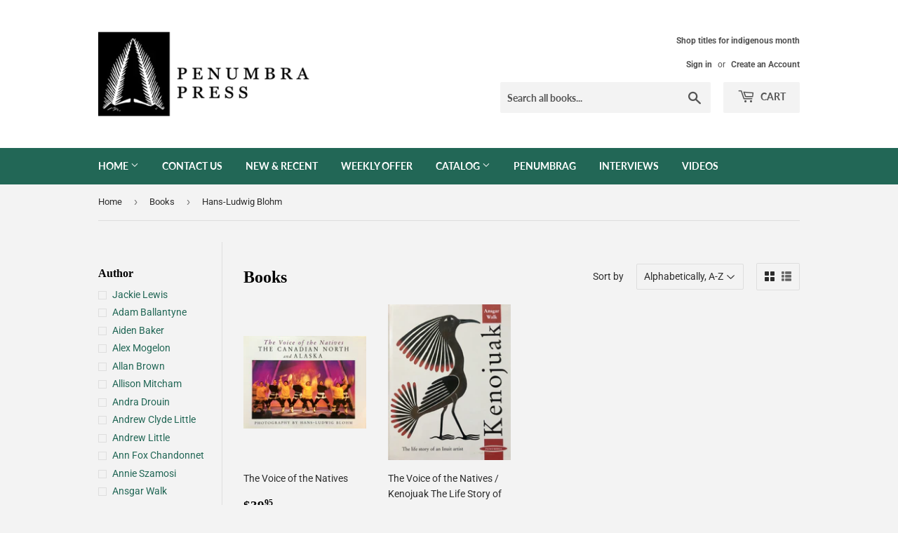

--- FILE ---
content_type: text/html; charset=utf-8
request_url: https://penumbrapress.net/collections/all/author_hans-ludwig-blohm
body_size: 28563
content:
<!doctype html>
<html class="no-touch no-js" lang="en">
<head>
  <script>(function(H){H.className=H.className.replace(/\bno-js\b/,'js')})(document.documentElement)</script>
  <!-- Basic page needs ================================================== -->
  <meta charset="utf-8">
  <meta http-equiv="X-UA-Compatible" content="IE=edge,chrome=1">

  

  <!-- Title and description ================================================== -->
  <title>
  Books &ndash; Tagged &quot;Author_Hans-Ludwig Blohm&quot; &ndash; Penumbra Press
  </title>

  

  <!-- Product meta ================================================== -->
  <!-- /snippets/social-meta-tags.liquid -->




<meta property="og:site_name" content="Penumbra Press">
<meta property="og:url" content="https://penumbrapress.net/collections/all/author_hans-ludwig-blohm">
<meta property="og:title" content="Books">
<meta property="og:type" content="product.group">
<meta property="og:description" content="Penumbra Press">





  <meta name="twitter:site" content="@penumbra_press">

<meta name="twitter:card" content="summary_large_image">
<meta name="twitter:title" content="Books">
<meta name="twitter:description" content="Penumbra Press">


  <!-- Helpers ================================================== -->
  <link rel="canonical" href="https://penumbrapress.net/collections/all/author_hans-ludwig-blohm">
  <meta name="viewport" content="width=device-width,initial-scale=1">

  <!-- CSS ================================================== -->
  <link href="//penumbrapress.net/cdn/shop/t/3/assets/theme.scss.css?v=21414441345071691321767219154" rel="stylesheet" type="text/css" media="all" />

  <!-- Header hook for plugins ================================================== -->
  <script>window.performance && window.performance.mark && window.performance.mark('shopify.content_for_header.start');</script><meta id="shopify-digital-wallet" name="shopify-digital-wallet" content="/50866159803/digital_wallets/dialog">
<meta name="shopify-checkout-api-token" content="8e8ae60cc62b980f4f449b3342ed8bf2">
<meta id="in-context-paypal-metadata" data-shop-id="50866159803" data-venmo-supported="false" data-environment="production" data-locale="en_US" data-paypal-v4="true" data-currency="CAD">
<link rel="alternate" type="application/atom+xml" title="Feed" href="/collections/all/author_hans-ludwig-blohm.atom" />
<script async="async" src="/checkouts/internal/preloads.js?locale=en-CA"></script>
<link rel="preconnect" href="https://shop.app" crossorigin="anonymous">
<script async="async" src="https://shop.app/checkouts/internal/preloads.js?locale=en-CA&shop_id=50866159803" crossorigin="anonymous"></script>
<script id="apple-pay-shop-capabilities" type="application/json">{"shopId":50866159803,"countryCode":"CA","currencyCode":"CAD","merchantCapabilities":["supports3DS"],"merchantId":"gid:\/\/shopify\/Shop\/50866159803","merchantName":"Penumbra Press","requiredBillingContactFields":["postalAddress","email"],"requiredShippingContactFields":["postalAddress","email"],"shippingType":"shipping","supportedNetworks":["visa","masterCard","amex","discover","interac","jcb"],"total":{"type":"pending","label":"Penumbra Press","amount":"1.00"},"shopifyPaymentsEnabled":true,"supportsSubscriptions":true}</script>
<script id="shopify-features" type="application/json">{"accessToken":"8e8ae60cc62b980f4f449b3342ed8bf2","betas":["rich-media-storefront-analytics"],"domain":"penumbrapress.net","predictiveSearch":true,"shopId":50866159803,"locale":"en"}</script>
<script>var Shopify = Shopify || {};
Shopify.shop = "penumbra-press.myshopify.com";
Shopify.locale = "en";
Shopify.currency = {"active":"CAD","rate":"1.0"};
Shopify.country = "CA";
Shopify.theme = {"name":"Supply","id":116577829051,"schema_name":"Supply","schema_version":"9.2.0","theme_store_id":679,"role":"main"};
Shopify.theme.handle = "null";
Shopify.theme.style = {"id":null,"handle":null};
Shopify.cdnHost = "penumbrapress.net/cdn";
Shopify.routes = Shopify.routes || {};
Shopify.routes.root = "/";</script>
<script type="module">!function(o){(o.Shopify=o.Shopify||{}).modules=!0}(window);</script>
<script>!function(o){function n(){var o=[];function n(){o.push(Array.prototype.slice.apply(arguments))}return n.q=o,n}var t=o.Shopify=o.Shopify||{};t.loadFeatures=n(),t.autoloadFeatures=n()}(window);</script>
<script>
  window.ShopifyPay = window.ShopifyPay || {};
  window.ShopifyPay.apiHost = "shop.app\/pay";
  window.ShopifyPay.redirectState = null;
</script>
<script id="shop-js-analytics" type="application/json">{"pageType":"collection"}</script>
<script defer="defer" async type="module" src="//penumbrapress.net/cdn/shopifycloud/shop-js/modules/v2/client.init-shop-cart-sync_DlSlHazZ.en.esm.js"></script>
<script defer="defer" async type="module" src="//penumbrapress.net/cdn/shopifycloud/shop-js/modules/v2/chunk.common_D16XZWos.esm.js"></script>
<script type="module">
  await import("//penumbrapress.net/cdn/shopifycloud/shop-js/modules/v2/client.init-shop-cart-sync_DlSlHazZ.en.esm.js");
await import("//penumbrapress.net/cdn/shopifycloud/shop-js/modules/v2/chunk.common_D16XZWos.esm.js");

  window.Shopify.SignInWithShop?.initShopCartSync?.({"fedCMEnabled":true,"windoidEnabled":true});

</script>
<script>
  window.Shopify = window.Shopify || {};
  if (!window.Shopify.featureAssets) window.Shopify.featureAssets = {};
  window.Shopify.featureAssets['shop-js'] = {"shop-cart-sync":["modules/v2/client.shop-cart-sync_DKWYiEUO.en.esm.js","modules/v2/chunk.common_D16XZWos.esm.js"],"init-fed-cm":["modules/v2/client.init-fed-cm_vfPMjZAC.en.esm.js","modules/v2/chunk.common_D16XZWos.esm.js"],"init-shop-email-lookup-coordinator":["modules/v2/client.init-shop-email-lookup-coordinator_CR38P6MB.en.esm.js","modules/v2/chunk.common_D16XZWos.esm.js"],"init-shop-cart-sync":["modules/v2/client.init-shop-cart-sync_DlSlHazZ.en.esm.js","modules/v2/chunk.common_D16XZWos.esm.js"],"shop-cash-offers":["modules/v2/client.shop-cash-offers_CJw4IQ6B.en.esm.js","modules/v2/chunk.common_D16XZWos.esm.js","modules/v2/chunk.modal_UwFWkumu.esm.js"],"shop-toast-manager":["modules/v2/client.shop-toast-manager_BY778Uv6.en.esm.js","modules/v2/chunk.common_D16XZWos.esm.js"],"init-windoid":["modules/v2/client.init-windoid_DVhZdEm3.en.esm.js","modules/v2/chunk.common_D16XZWos.esm.js"],"shop-button":["modules/v2/client.shop-button_D2ZzKUPa.en.esm.js","modules/v2/chunk.common_D16XZWos.esm.js"],"avatar":["modules/v2/client.avatar_BTnouDA3.en.esm.js"],"init-customer-accounts-sign-up":["modules/v2/client.init-customer-accounts-sign-up_CQZUmjGN.en.esm.js","modules/v2/client.shop-login-button_Cu5K-F7X.en.esm.js","modules/v2/chunk.common_D16XZWos.esm.js","modules/v2/chunk.modal_UwFWkumu.esm.js"],"pay-button":["modules/v2/client.pay-button_CcBqbGU7.en.esm.js","modules/v2/chunk.common_D16XZWos.esm.js"],"init-shop-for-new-customer-accounts":["modules/v2/client.init-shop-for-new-customer-accounts_B5DR5JTE.en.esm.js","modules/v2/client.shop-login-button_Cu5K-F7X.en.esm.js","modules/v2/chunk.common_D16XZWos.esm.js","modules/v2/chunk.modal_UwFWkumu.esm.js"],"shop-login-button":["modules/v2/client.shop-login-button_Cu5K-F7X.en.esm.js","modules/v2/chunk.common_D16XZWos.esm.js","modules/v2/chunk.modal_UwFWkumu.esm.js"],"shop-follow-button":["modules/v2/client.shop-follow-button_BX8Slf17.en.esm.js","modules/v2/chunk.common_D16XZWos.esm.js","modules/v2/chunk.modal_UwFWkumu.esm.js"],"init-customer-accounts":["modules/v2/client.init-customer-accounts_DjKkmQ2w.en.esm.js","modules/v2/client.shop-login-button_Cu5K-F7X.en.esm.js","modules/v2/chunk.common_D16XZWos.esm.js","modules/v2/chunk.modal_UwFWkumu.esm.js"],"lead-capture":["modules/v2/client.lead-capture_ChWCg7nV.en.esm.js","modules/v2/chunk.common_D16XZWos.esm.js","modules/v2/chunk.modal_UwFWkumu.esm.js"],"checkout-modal":["modules/v2/client.checkout-modal_DPnpVyv-.en.esm.js","modules/v2/chunk.common_D16XZWos.esm.js","modules/v2/chunk.modal_UwFWkumu.esm.js"],"shop-login":["modules/v2/client.shop-login_leRXJtcZ.en.esm.js","modules/v2/chunk.common_D16XZWos.esm.js","modules/v2/chunk.modal_UwFWkumu.esm.js"],"payment-terms":["modules/v2/client.payment-terms_Bp9K0NXD.en.esm.js","modules/v2/chunk.common_D16XZWos.esm.js","modules/v2/chunk.modal_UwFWkumu.esm.js"]};
</script>
<script id="__st">var __st={"a":50866159803,"offset":-14400,"reqid":"893e6cef-6e84-434b-83cf-64bb517e96e3-1768579412","pageurl":"penumbrapress.net\/collections\/all\/author_hans-ludwig-blohm","u":"07da6c262578","p":"collection"};</script>
<script>window.ShopifyPaypalV4VisibilityTracking = true;</script>
<script id="captcha-bootstrap">!function(){'use strict';const t='contact',e='account',n='new_comment',o=[[t,t],['blogs',n],['comments',n],[t,'customer']],c=[[e,'customer_login'],[e,'guest_login'],[e,'recover_customer_password'],[e,'create_customer']],r=t=>t.map((([t,e])=>`form[action*='/${t}']:not([data-nocaptcha='true']) input[name='form_type'][value='${e}']`)).join(','),a=t=>()=>t?[...document.querySelectorAll(t)].map((t=>t.form)):[];function s(){const t=[...o],e=r(t);return a(e)}const i='password',u='form_key',d=['recaptcha-v3-token','g-recaptcha-response','h-captcha-response',i],f=()=>{try{return window.sessionStorage}catch{return}},m='__shopify_v',_=t=>t.elements[u];function p(t,e,n=!1){try{const o=window.sessionStorage,c=JSON.parse(o.getItem(e)),{data:r}=function(t){const{data:e,action:n}=t;return t[m]||n?{data:e,action:n}:{data:t,action:n}}(c);for(const[e,n]of Object.entries(r))t.elements[e]&&(t.elements[e].value=n);n&&o.removeItem(e)}catch(o){console.error('form repopulation failed',{error:o})}}const l='form_type',E='cptcha';function T(t){t.dataset[E]=!0}const w=window,h=w.document,L='Shopify',v='ce_forms',y='captcha';let A=!1;((t,e)=>{const n=(g='f06e6c50-85a8-45c8-87d0-21a2b65856fe',I='https://cdn.shopify.com/shopifycloud/storefront-forms-hcaptcha/ce_storefront_forms_captcha_hcaptcha.v1.5.2.iife.js',D={infoText:'Protected by hCaptcha',privacyText:'Privacy',termsText:'Terms'},(t,e,n)=>{const o=w[L][v],c=o.bindForm;if(c)return c(t,g,e,D).then(n);var r;o.q.push([[t,g,e,D],n]),r=I,A||(h.body.append(Object.assign(h.createElement('script'),{id:'captcha-provider',async:!0,src:r})),A=!0)});var g,I,D;w[L]=w[L]||{},w[L][v]=w[L][v]||{},w[L][v].q=[],w[L][y]=w[L][y]||{},w[L][y].protect=function(t,e){n(t,void 0,e),T(t)},Object.freeze(w[L][y]),function(t,e,n,w,h,L){const[v,y,A,g]=function(t,e,n){const i=e?o:[],u=t?c:[],d=[...i,...u],f=r(d),m=r(i),_=r(d.filter((([t,e])=>n.includes(e))));return[a(f),a(m),a(_),s()]}(w,h,L),I=t=>{const e=t.target;return e instanceof HTMLFormElement?e:e&&e.form},D=t=>v().includes(t);t.addEventListener('submit',(t=>{const e=I(t);if(!e)return;const n=D(e)&&!e.dataset.hcaptchaBound&&!e.dataset.recaptchaBound,o=_(e),c=g().includes(e)&&(!o||!o.value);(n||c)&&t.preventDefault(),c&&!n&&(function(t){try{if(!f())return;!function(t){const e=f();if(!e)return;const n=_(t);if(!n)return;const o=n.value;o&&e.removeItem(o)}(t);const e=Array.from(Array(32),(()=>Math.random().toString(36)[2])).join('');!function(t,e){_(t)||t.append(Object.assign(document.createElement('input'),{type:'hidden',name:u})),t.elements[u].value=e}(t,e),function(t,e){const n=f();if(!n)return;const o=[...t.querySelectorAll(`input[type='${i}']`)].map((({name:t})=>t)),c=[...d,...o],r={};for(const[a,s]of new FormData(t).entries())c.includes(a)||(r[a]=s);n.setItem(e,JSON.stringify({[m]:1,action:t.action,data:r}))}(t,e)}catch(e){console.error('failed to persist form',e)}}(e),e.submit())}));const S=(t,e)=>{t&&!t.dataset[E]&&(n(t,e.some((e=>e===t))),T(t))};for(const o of['focusin','change'])t.addEventListener(o,(t=>{const e=I(t);D(e)&&S(e,y())}));const B=e.get('form_key'),M=e.get(l),P=B&&M;t.addEventListener('DOMContentLoaded',(()=>{const t=y();if(P)for(const e of t)e.elements[l].value===M&&p(e,B);[...new Set([...A(),...v().filter((t=>'true'===t.dataset.shopifyCaptcha))])].forEach((e=>S(e,t)))}))}(h,new URLSearchParams(w.location.search),n,t,e,['guest_login'])})(!0,!0)}();</script>
<script integrity="sha256-4kQ18oKyAcykRKYeNunJcIwy7WH5gtpwJnB7kiuLZ1E=" data-source-attribution="shopify.loadfeatures" defer="defer" src="//penumbrapress.net/cdn/shopifycloud/storefront/assets/storefront/load_feature-a0a9edcb.js" crossorigin="anonymous"></script>
<script crossorigin="anonymous" defer="defer" src="//penumbrapress.net/cdn/shopifycloud/storefront/assets/shopify_pay/storefront-65b4c6d7.js?v=20250812"></script>
<script data-source-attribution="shopify.dynamic_checkout.dynamic.init">var Shopify=Shopify||{};Shopify.PaymentButton=Shopify.PaymentButton||{isStorefrontPortableWallets:!0,init:function(){window.Shopify.PaymentButton.init=function(){};var t=document.createElement("script");t.src="https://penumbrapress.net/cdn/shopifycloud/portable-wallets/latest/portable-wallets.en.js",t.type="module",document.head.appendChild(t)}};
</script>
<script data-source-attribution="shopify.dynamic_checkout.buyer_consent">
  function portableWalletsHideBuyerConsent(e){var t=document.getElementById("shopify-buyer-consent"),n=document.getElementById("shopify-subscription-policy-button");t&&n&&(t.classList.add("hidden"),t.setAttribute("aria-hidden","true"),n.removeEventListener("click",e))}function portableWalletsShowBuyerConsent(e){var t=document.getElementById("shopify-buyer-consent"),n=document.getElementById("shopify-subscription-policy-button");t&&n&&(t.classList.remove("hidden"),t.removeAttribute("aria-hidden"),n.addEventListener("click",e))}window.Shopify?.PaymentButton&&(window.Shopify.PaymentButton.hideBuyerConsent=portableWalletsHideBuyerConsent,window.Shopify.PaymentButton.showBuyerConsent=portableWalletsShowBuyerConsent);
</script>
<script data-source-attribution="shopify.dynamic_checkout.cart.bootstrap">document.addEventListener("DOMContentLoaded",(function(){function t(){return document.querySelector("shopify-accelerated-checkout-cart, shopify-accelerated-checkout")}if(t())Shopify.PaymentButton.init();else{new MutationObserver((function(e,n){t()&&(Shopify.PaymentButton.init(),n.disconnect())})).observe(document.body,{childList:!0,subtree:!0})}}));
</script>
<link id="shopify-accelerated-checkout-styles" rel="stylesheet" media="screen" href="https://penumbrapress.net/cdn/shopifycloud/portable-wallets/latest/accelerated-checkout-backwards-compat.css" crossorigin="anonymous">
<style id="shopify-accelerated-checkout-cart">
        #shopify-buyer-consent {
  margin-top: 1em;
  display: inline-block;
  width: 100%;
}

#shopify-buyer-consent.hidden {
  display: none;
}

#shopify-subscription-policy-button {
  background: none;
  border: none;
  padding: 0;
  text-decoration: underline;
  font-size: inherit;
  cursor: pointer;
}

#shopify-subscription-policy-button::before {
  box-shadow: none;
}

      </style>

<script>window.performance && window.performance.mark && window.performance.mark('shopify.content_for_header.end');</script>

  
  

  <script src="//penumbrapress.net/cdn/shop/t/3/assets/jquery-2.2.3.min.js?v=58211863146907186831606954092" type="text/javascript"></script>

  <script src="//penumbrapress.net/cdn/shop/t/3/assets/lazysizes.min.js?v=8147953233334221341606954092" async="async"></script>
  <script src="//penumbrapress.net/cdn/shop/t/3/assets/vendor.js?v=106177282645720727331606954094" defer="defer"></script>
  <script src="//penumbrapress.net/cdn/shop/t/3/assets/theme.js?v=28189871651404536171610733718" defer="defer"></script>


<link href="https://monorail-edge.shopifysvc.com" rel="dns-prefetch">
<script>(function(){if ("sendBeacon" in navigator && "performance" in window) {try {var session_token_from_headers = performance.getEntriesByType('navigation')[0].serverTiming.find(x => x.name == '_s').description;} catch {var session_token_from_headers = undefined;}var session_cookie_matches = document.cookie.match(/_shopify_s=([^;]*)/);var session_token_from_cookie = session_cookie_matches && session_cookie_matches.length === 2 ? session_cookie_matches[1] : "";var session_token = session_token_from_headers || session_token_from_cookie || "";function handle_abandonment_event(e) {var entries = performance.getEntries().filter(function(entry) {return /monorail-edge.shopifysvc.com/.test(entry.name);});if (!window.abandonment_tracked && entries.length === 0) {window.abandonment_tracked = true;var currentMs = Date.now();var navigation_start = performance.timing.navigationStart;var payload = {shop_id: 50866159803,url: window.location.href,navigation_start,duration: currentMs - navigation_start,session_token,page_type: "collection"};window.navigator.sendBeacon("https://monorail-edge.shopifysvc.com/v1/produce", JSON.stringify({schema_id: "online_store_buyer_site_abandonment/1.1",payload: payload,metadata: {event_created_at_ms: currentMs,event_sent_at_ms: currentMs}}));}}window.addEventListener('pagehide', handle_abandonment_event);}}());</script>
<script id="web-pixels-manager-setup">(function e(e,d,r,n,o){if(void 0===o&&(o={}),!Boolean(null===(a=null===(i=window.Shopify)||void 0===i?void 0:i.analytics)||void 0===a?void 0:a.replayQueue)){var i,a;window.Shopify=window.Shopify||{};var t=window.Shopify;t.analytics=t.analytics||{};var s=t.analytics;s.replayQueue=[],s.publish=function(e,d,r){return s.replayQueue.push([e,d,r]),!0};try{self.performance.mark("wpm:start")}catch(e){}var l=function(){var e={modern:/Edge?\/(1{2}[4-9]|1[2-9]\d|[2-9]\d{2}|\d{4,})\.\d+(\.\d+|)|Firefox\/(1{2}[4-9]|1[2-9]\d|[2-9]\d{2}|\d{4,})\.\d+(\.\d+|)|Chrom(ium|e)\/(9{2}|\d{3,})\.\d+(\.\d+|)|(Maci|X1{2}).+ Version\/(15\.\d+|(1[6-9]|[2-9]\d|\d{3,})\.\d+)([,.]\d+|)( \(\w+\)|)( Mobile\/\w+|) Safari\/|Chrome.+OPR\/(9{2}|\d{3,})\.\d+\.\d+|(CPU[ +]OS|iPhone[ +]OS|CPU[ +]iPhone|CPU IPhone OS|CPU iPad OS)[ +]+(15[._]\d+|(1[6-9]|[2-9]\d|\d{3,})[._]\d+)([._]\d+|)|Android:?[ /-](13[3-9]|1[4-9]\d|[2-9]\d{2}|\d{4,})(\.\d+|)(\.\d+|)|Android.+Firefox\/(13[5-9]|1[4-9]\d|[2-9]\d{2}|\d{4,})\.\d+(\.\d+|)|Android.+Chrom(ium|e)\/(13[3-9]|1[4-9]\d|[2-9]\d{2}|\d{4,})\.\d+(\.\d+|)|SamsungBrowser\/([2-9]\d|\d{3,})\.\d+/,legacy:/Edge?\/(1[6-9]|[2-9]\d|\d{3,})\.\d+(\.\d+|)|Firefox\/(5[4-9]|[6-9]\d|\d{3,})\.\d+(\.\d+|)|Chrom(ium|e)\/(5[1-9]|[6-9]\d|\d{3,})\.\d+(\.\d+|)([\d.]+$|.*Safari\/(?![\d.]+ Edge\/[\d.]+$))|(Maci|X1{2}).+ Version\/(10\.\d+|(1[1-9]|[2-9]\d|\d{3,})\.\d+)([,.]\d+|)( \(\w+\)|)( Mobile\/\w+|) Safari\/|Chrome.+OPR\/(3[89]|[4-9]\d|\d{3,})\.\d+\.\d+|(CPU[ +]OS|iPhone[ +]OS|CPU[ +]iPhone|CPU IPhone OS|CPU iPad OS)[ +]+(10[._]\d+|(1[1-9]|[2-9]\d|\d{3,})[._]\d+)([._]\d+|)|Android:?[ /-](13[3-9]|1[4-9]\d|[2-9]\d{2}|\d{4,})(\.\d+|)(\.\d+|)|Mobile Safari.+OPR\/([89]\d|\d{3,})\.\d+\.\d+|Android.+Firefox\/(13[5-9]|1[4-9]\d|[2-9]\d{2}|\d{4,})\.\d+(\.\d+|)|Android.+Chrom(ium|e)\/(13[3-9]|1[4-9]\d|[2-9]\d{2}|\d{4,})\.\d+(\.\d+|)|Android.+(UC? ?Browser|UCWEB|U3)[ /]?(15\.([5-9]|\d{2,})|(1[6-9]|[2-9]\d|\d{3,})\.\d+)\.\d+|SamsungBrowser\/(5\.\d+|([6-9]|\d{2,})\.\d+)|Android.+MQ{2}Browser\/(14(\.(9|\d{2,})|)|(1[5-9]|[2-9]\d|\d{3,})(\.\d+|))(\.\d+|)|K[Aa][Ii]OS\/(3\.\d+|([4-9]|\d{2,})\.\d+)(\.\d+|)/},d=e.modern,r=e.legacy,n=navigator.userAgent;return n.match(d)?"modern":n.match(r)?"legacy":"unknown"}(),u="modern"===l?"modern":"legacy",c=(null!=n?n:{modern:"",legacy:""})[u],f=function(e){return[e.baseUrl,"/wpm","/b",e.hashVersion,"modern"===e.buildTarget?"m":"l",".js"].join("")}({baseUrl:d,hashVersion:r,buildTarget:u}),m=function(e){var d=e.version,r=e.bundleTarget,n=e.surface,o=e.pageUrl,i=e.monorailEndpoint;return{emit:function(e){var a=e.status,t=e.errorMsg,s=(new Date).getTime(),l=JSON.stringify({metadata:{event_sent_at_ms:s},events:[{schema_id:"web_pixels_manager_load/3.1",payload:{version:d,bundle_target:r,page_url:o,status:a,surface:n,error_msg:t},metadata:{event_created_at_ms:s}}]});if(!i)return console&&console.warn&&console.warn("[Web Pixels Manager] No Monorail endpoint provided, skipping logging."),!1;try{return self.navigator.sendBeacon.bind(self.navigator)(i,l)}catch(e){}var u=new XMLHttpRequest;try{return u.open("POST",i,!0),u.setRequestHeader("Content-Type","text/plain"),u.send(l),!0}catch(e){return console&&console.warn&&console.warn("[Web Pixels Manager] Got an unhandled error while logging to Monorail."),!1}}}}({version:r,bundleTarget:l,surface:e.surface,pageUrl:self.location.href,monorailEndpoint:e.monorailEndpoint});try{o.browserTarget=l,function(e){var d=e.src,r=e.async,n=void 0===r||r,o=e.onload,i=e.onerror,a=e.sri,t=e.scriptDataAttributes,s=void 0===t?{}:t,l=document.createElement("script"),u=document.querySelector("head"),c=document.querySelector("body");if(l.async=n,l.src=d,a&&(l.integrity=a,l.crossOrigin="anonymous"),s)for(var f in s)if(Object.prototype.hasOwnProperty.call(s,f))try{l.dataset[f]=s[f]}catch(e){}if(o&&l.addEventListener("load",o),i&&l.addEventListener("error",i),u)u.appendChild(l);else{if(!c)throw new Error("Did not find a head or body element to append the script");c.appendChild(l)}}({src:f,async:!0,onload:function(){if(!function(){var e,d;return Boolean(null===(d=null===(e=window.Shopify)||void 0===e?void 0:e.analytics)||void 0===d?void 0:d.initialized)}()){var d=window.webPixelsManager.init(e)||void 0;if(d){var r=window.Shopify.analytics;r.replayQueue.forEach((function(e){var r=e[0],n=e[1],o=e[2];d.publishCustomEvent(r,n,o)})),r.replayQueue=[],r.publish=d.publishCustomEvent,r.visitor=d.visitor,r.initialized=!0}}},onerror:function(){return m.emit({status:"failed",errorMsg:"".concat(f," has failed to load")})},sri:function(e){var d=/^sha384-[A-Za-z0-9+/=]+$/;return"string"==typeof e&&d.test(e)}(c)?c:"",scriptDataAttributes:o}),m.emit({status:"loading"})}catch(e){m.emit({status:"failed",errorMsg:(null==e?void 0:e.message)||"Unknown error"})}}})({shopId: 50866159803,storefrontBaseUrl: "https://penumbrapress.net",extensionsBaseUrl: "https://extensions.shopifycdn.com/cdn/shopifycloud/web-pixels-manager",monorailEndpoint: "https://monorail-edge.shopifysvc.com/unstable/produce_batch",surface: "storefront-renderer",enabledBetaFlags: ["2dca8a86"],webPixelsConfigList: [{"id":"164233403","configuration":"{\"pixel_id\":\"6243124239055329\",\"pixel_type\":\"facebook_pixel\",\"metaapp_system_user_token\":\"-\"}","eventPayloadVersion":"v1","runtimeContext":"OPEN","scriptVersion":"ca16bc87fe92b6042fbaa3acc2fbdaa6","type":"APP","apiClientId":2329312,"privacyPurposes":["ANALYTICS","MARKETING","SALE_OF_DATA"],"dataSharingAdjustments":{"protectedCustomerApprovalScopes":["read_customer_address","read_customer_email","read_customer_name","read_customer_personal_data","read_customer_phone"]}},{"id":"shopify-app-pixel","configuration":"{}","eventPayloadVersion":"v1","runtimeContext":"STRICT","scriptVersion":"0450","apiClientId":"shopify-pixel","type":"APP","privacyPurposes":["ANALYTICS","MARKETING"]},{"id":"shopify-custom-pixel","eventPayloadVersion":"v1","runtimeContext":"LAX","scriptVersion":"0450","apiClientId":"shopify-pixel","type":"CUSTOM","privacyPurposes":["ANALYTICS","MARKETING"]}],isMerchantRequest: false,initData: {"shop":{"name":"Penumbra Press","paymentSettings":{"currencyCode":"CAD"},"myshopifyDomain":"penumbra-press.myshopify.com","countryCode":"CA","storefrontUrl":"https:\/\/penumbrapress.net"},"customer":null,"cart":null,"checkout":null,"productVariants":[],"purchasingCompany":null},},"https://penumbrapress.net/cdn","fcfee988w5aeb613cpc8e4bc33m6693e112",{"modern":"","legacy":""},{"shopId":"50866159803","storefrontBaseUrl":"https:\/\/penumbrapress.net","extensionBaseUrl":"https:\/\/extensions.shopifycdn.com\/cdn\/shopifycloud\/web-pixels-manager","surface":"storefront-renderer","enabledBetaFlags":"[\"2dca8a86\"]","isMerchantRequest":"false","hashVersion":"fcfee988w5aeb613cpc8e4bc33m6693e112","publish":"custom","events":"[[\"page_viewed\",{}],[\"collection_viewed\",{\"collection\":{\"id\":\"\",\"title\":\"Books\",\"productVariants\":[{\"price\":{\"amount\":39.95,\"currencyCode\":\"CAD\"},\"product\":{\"title\":\"The Voice of the Natives\",\"vendor\":\"Penumbra Press\",\"id\":\"6107397783739\",\"untranslatedTitle\":\"The Voice of the Natives\",\"url\":\"\/products\/the-voice-of-the-natives\",\"type\":\"\"},\"id\":\"37659604189371\",\"image\":{\"src\":\"\/\/penumbrapress.net\/cdn\/shop\/products\/Thevoiceofthenatives.jpg?v=1608689404\"},\"sku\":\"\",\"title\":\"Casebound\",\"untranslatedTitle\":\"Casebound\"},{\"price\":{\"amount\":68.0,\"currencyCode\":\"CAD\"},\"product\":{\"title\":\"The Voice of the Natives \/ Kenojuak The Life Story of an Inuit Artist Book Bundle\",\"vendor\":\"Penumbra Press\",\"id\":\"7586705080507\",\"untranslatedTitle\":\"The Voice of the Natives \/ Kenojuak The Life Story of an Inuit Artist Book Bundle\",\"url\":\"\/products\/the-voice-of-the-natives-kenojuak-the-life-story-of-an-inuit-artist-book-bundle\",\"type\":\"\"},\"id\":\"43128735400123\",\"image\":{\"src\":\"\/\/penumbrapress.net\/cdn\/shop\/products\/Kenojuak_0b1dc983-b559-476f-9718-2df5acbea676.jpg?v=1657653888\"},\"sku\":\"\",\"title\":\"Default Title\",\"untranslatedTitle\":\"Default Title\"}]}}]]"});</script><script>
  window.ShopifyAnalytics = window.ShopifyAnalytics || {};
  window.ShopifyAnalytics.meta = window.ShopifyAnalytics.meta || {};
  window.ShopifyAnalytics.meta.currency = 'CAD';
  var meta = {"products":[{"id":6107397783739,"gid":"gid:\/\/shopify\/Product\/6107397783739","vendor":"Penumbra Press","type":"","handle":"the-voice-of-the-natives","variants":[{"id":37659604189371,"price":3995,"name":"The Voice of the Natives - Casebound","public_title":"Casebound","sku":""}],"remote":false},{"id":7586705080507,"gid":"gid:\/\/shopify\/Product\/7586705080507","vendor":"Penumbra Press","type":"","handle":"the-voice-of-the-natives-kenojuak-the-life-story-of-an-inuit-artist-book-bundle","variants":[{"id":43128735400123,"price":6800,"name":"The Voice of the Natives \/ Kenojuak The Life Story of an Inuit Artist Book Bundle","public_title":null,"sku":""}],"remote":false}],"page":{"pageType":"collection","requestId":"893e6cef-6e84-434b-83cf-64bb517e96e3-1768579412"}};
  for (var attr in meta) {
    window.ShopifyAnalytics.meta[attr] = meta[attr];
  }
</script>
<script class="analytics">
  (function () {
    var customDocumentWrite = function(content) {
      var jquery = null;

      if (window.jQuery) {
        jquery = window.jQuery;
      } else if (window.Checkout && window.Checkout.$) {
        jquery = window.Checkout.$;
      }

      if (jquery) {
        jquery('body').append(content);
      }
    };

    var hasLoggedConversion = function(token) {
      if (token) {
        return document.cookie.indexOf('loggedConversion=' + token) !== -1;
      }
      return false;
    }

    var setCookieIfConversion = function(token) {
      if (token) {
        var twoMonthsFromNow = new Date(Date.now());
        twoMonthsFromNow.setMonth(twoMonthsFromNow.getMonth() + 2);

        document.cookie = 'loggedConversion=' + token + '; expires=' + twoMonthsFromNow;
      }
    }

    var trekkie = window.ShopifyAnalytics.lib = window.trekkie = window.trekkie || [];
    if (trekkie.integrations) {
      return;
    }
    trekkie.methods = [
      'identify',
      'page',
      'ready',
      'track',
      'trackForm',
      'trackLink'
    ];
    trekkie.factory = function(method) {
      return function() {
        var args = Array.prototype.slice.call(arguments);
        args.unshift(method);
        trekkie.push(args);
        return trekkie;
      };
    };
    for (var i = 0; i < trekkie.methods.length; i++) {
      var key = trekkie.methods[i];
      trekkie[key] = trekkie.factory(key);
    }
    trekkie.load = function(config) {
      trekkie.config = config || {};
      trekkie.config.initialDocumentCookie = document.cookie;
      var first = document.getElementsByTagName('script')[0];
      var script = document.createElement('script');
      script.type = 'text/javascript';
      script.onerror = function(e) {
        var scriptFallback = document.createElement('script');
        scriptFallback.type = 'text/javascript';
        scriptFallback.onerror = function(error) {
                var Monorail = {
      produce: function produce(monorailDomain, schemaId, payload) {
        var currentMs = new Date().getTime();
        var event = {
          schema_id: schemaId,
          payload: payload,
          metadata: {
            event_created_at_ms: currentMs,
            event_sent_at_ms: currentMs
          }
        };
        return Monorail.sendRequest("https://" + monorailDomain + "/v1/produce", JSON.stringify(event));
      },
      sendRequest: function sendRequest(endpointUrl, payload) {
        // Try the sendBeacon API
        if (window && window.navigator && typeof window.navigator.sendBeacon === 'function' && typeof window.Blob === 'function' && !Monorail.isIos12()) {
          var blobData = new window.Blob([payload], {
            type: 'text/plain'
          });

          if (window.navigator.sendBeacon(endpointUrl, blobData)) {
            return true;
          } // sendBeacon was not successful

        } // XHR beacon

        var xhr = new XMLHttpRequest();

        try {
          xhr.open('POST', endpointUrl);
          xhr.setRequestHeader('Content-Type', 'text/plain');
          xhr.send(payload);
        } catch (e) {
          console.log(e);
        }

        return false;
      },
      isIos12: function isIos12() {
        return window.navigator.userAgent.lastIndexOf('iPhone; CPU iPhone OS 12_') !== -1 || window.navigator.userAgent.lastIndexOf('iPad; CPU OS 12_') !== -1;
      }
    };
    Monorail.produce('monorail-edge.shopifysvc.com',
      'trekkie_storefront_load_errors/1.1',
      {shop_id: 50866159803,
      theme_id: 116577829051,
      app_name: "storefront",
      context_url: window.location.href,
      source_url: "//penumbrapress.net/cdn/s/trekkie.storefront.cd680fe47e6c39ca5d5df5f0a32d569bc48c0f27.min.js"});

        };
        scriptFallback.async = true;
        scriptFallback.src = '//penumbrapress.net/cdn/s/trekkie.storefront.cd680fe47e6c39ca5d5df5f0a32d569bc48c0f27.min.js';
        first.parentNode.insertBefore(scriptFallback, first);
      };
      script.async = true;
      script.src = '//penumbrapress.net/cdn/s/trekkie.storefront.cd680fe47e6c39ca5d5df5f0a32d569bc48c0f27.min.js';
      first.parentNode.insertBefore(script, first);
    };
    trekkie.load(
      {"Trekkie":{"appName":"storefront","development":false,"defaultAttributes":{"shopId":50866159803,"isMerchantRequest":null,"themeId":116577829051,"themeCityHash":"5690139715113246699","contentLanguage":"en","currency":"CAD","eventMetadataId":"cacfdf5e-377e-48b4-81f0-862532ebe214"},"isServerSideCookieWritingEnabled":true,"monorailRegion":"shop_domain","enabledBetaFlags":["65f19447"]},"Session Attribution":{},"S2S":{"facebookCapiEnabled":true,"source":"trekkie-storefront-renderer","apiClientId":580111}}
    );

    var loaded = false;
    trekkie.ready(function() {
      if (loaded) return;
      loaded = true;

      window.ShopifyAnalytics.lib = window.trekkie;

      var originalDocumentWrite = document.write;
      document.write = customDocumentWrite;
      try { window.ShopifyAnalytics.merchantGoogleAnalytics.call(this); } catch(error) {};
      document.write = originalDocumentWrite;

      window.ShopifyAnalytics.lib.page(null,{"pageType":"collection","requestId":"893e6cef-6e84-434b-83cf-64bb517e96e3-1768579412","shopifyEmitted":true});

      var match = window.location.pathname.match(/checkouts\/(.+)\/(thank_you|post_purchase)/)
      var token = match? match[1]: undefined;
      if (!hasLoggedConversion(token)) {
        setCookieIfConversion(token);
        window.ShopifyAnalytics.lib.track("Viewed Product Category",{"currency":"CAD","category":"Collection: all","collectionName":"all","nonInteraction":true},undefined,undefined,{"shopifyEmitted":true});
      }
    });


        var eventsListenerScript = document.createElement('script');
        eventsListenerScript.async = true;
        eventsListenerScript.src = "//penumbrapress.net/cdn/shopifycloud/storefront/assets/shop_events_listener-3da45d37.js";
        document.getElementsByTagName('head')[0].appendChild(eventsListenerScript);

})();</script>
<script
  defer
  src="https://penumbrapress.net/cdn/shopifycloud/perf-kit/shopify-perf-kit-3.0.4.min.js"
  data-application="storefront-renderer"
  data-shop-id="50866159803"
  data-render-region="gcp-us-central1"
  data-page-type="collection"
  data-theme-instance-id="116577829051"
  data-theme-name="Supply"
  data-theme-version="9.2.0"
  data-monorail-region="shop_domain"
  data-resource-timing-sampling-rate="10"
  data-shs="true"
  data-shs-beacon="true"
  data-shs-export-with-fetch="true"
  data-shs-logs-sample-rate="1"
  data-shs-beacon-endpoint="https://penumbrapress.net/api/collect"
></script>
</head>

<body id="books" class="template-collection">

  <div id="shopify-section-header" class="shopify-section header-section"><header class="site-header" role="banner" data-section-id="header" data-section-type="header-section">
  <div class="wrapper">

    <div class="grid--full">
      <div class="grid-item large--one-half">
        
          <div class="h1 header-logo" itemscope itemtype="http://schema.org/Organization">
        
          
          

          <a href="/" itemprop="url">
            <div class="lazyload__image-wrapper no-js header-logo__image" style="max-width:305px;">
              <div style="padding-top:39.68871595330739%;">
                <img class="lazyload js"
                  data-src="//penumbrapress.net/cdn/shop/files/New_Canvas_{width}x.png?v=1613570080"
                  data-widths="[180, 360, 540, 720, 900, 1080, 1296, 1512, 1728, 2048]"
                  data-aspectratio="2.519607843137255"
                  data-sizes="auto"
                  alt="Penumbra Press"
                  style="width:305px;">
              </div>
            </div>
            <noscript>
              
              <img src="//penumbrapress.net/cdn/shop/files/New_Canvas_305x.png?v=1613570080"
                srcset="//penumbrapress.net/cdn/shop/files/New_Canvas_305x.png?v=1613570080 1x, //penumbrapress.net/cdn/shop/files/New_Canvas_305x@2x.png?v=1613570080 2x"
                alt="Penumbra Press"
                itemprop="logo"
                style="max-width:305px;">
            </noscript>
          </a>
          
        
          </div>
        
      </div>

      <div class="grid-item large--one-half text-center large--text-right">
        
          <div class="site-header--text-links">
            
              
                <a href="/collections/first-nations">
              

                <p>Shop titles for indigenous month</p>

              
                </a>
              
            

            
              <span class="site-header--meta-links medium-down--hide">
                
                  <a href="/account/login" id="customer_login_link">Sign in</a>
                  <span class="site-header--spacer">or</span>
                  <a href="/account/register" id="customer_register_link">Create an Account</a>
                
              </span>
            
          </div>

          <br class="medium-down--hide">
        

        <form action="/search" method="get" class="search-bar" role="search">
  <input type="hidden" name="type" value="product">

  <input type="search" name="q" value="" placeholder="Search all books..." aria-label="Search all books...">
  <button type="submit" class="search-bar--submit icon-fallback-text">
    <span class="icon icon-search" aria-hidden="true"></span>
    <span class="fallback-text">Search</span>
  </button>
</form>


        <a href="/cart" class="header-cart-btn cart-toggle">
          <span class="icon icon-cart"></span>
          Cart <span class="cart-count cart-badge--desktop hidden-count">0</span>
        </a>
      </div>
    </div>

  </div>
</header>

<div id="mobileNavBar">
  <div class="display-table-cell">
    <button class="menu-toggle mobileNavBar-link" aria-controls="navBar" aria-expanded="false"><span class="icon icon-hamburger" aria-hidden="true"></span>Menu</button>
  </div>
  <div class="display-table-cell">
    <a href="/cart" class="cart-toggle mobileNavBar-link">
      <span class="icon icon-cart"></span>
      Cart <span class="cart-count hidden-count">0</span>
    </a>
  </div>
</div>

<nav class="nav-bar" id="navBar" role="navigation">
  <div class="wrapper">
    <form action="/search" method="get" class="search-bar" role="search">
  <input type="hidden" name="type" value="product">

  <input type="search" name="q" value="" placeholder="Search all books..." aria-label="Search all books...">
  <button type="submit" class="search-bar--submit icon-fallback-text">
    <span class="icon icon-search" aria-hidden="true"></span>
    <span class="fallback-text">Search</span>
  </button>
</form>

    <ul class="mobile-nav" id="MobileNav">
  
  
    
      
      <li
        class="mobile-nav--has-dropdown "
        aria-haspopup="true">
        <a
          href="/"
          class="mobile-nav--link"
          data-meganav-type="parent"
          >
            Home
        </a>
        <button class="icon icon-arrow-down mobile-nav--button"
          aria-expanded="false"
          aria-label="Home Menu">
        </button>
        <ul
          id="MenuParent-1"
          class="mobile-nav--dropdown "
          data-meganav-dropdown>
          
            
              <li>
                <a
                  href="/pages/about"
                  class="mobile-nav--link"
                  data-meganav-type="child"
                  >
                    About us
                </a>
              </li>
            
          
        </ul>
      </li>
    
  
    
      <li>
        <a
          href="/pages/get-in-touch"
          class="mobile-nav--link"
          data-meganav-type="child"
          >
            Contact Us
        </a>
      </li>
    
  
    
      <li>
        <a
          href="/collections/new-releases"
          class="mobile-nav--link"
          data-meganav-type="child"
          >
            New &amp; Recent
        </a>
      </li>
    
  
    
      <li>
        <a
          href="/products/captured-in-stone"
          class="mobile-nav--link"
          data-meganav-type="child"
          >
            Weekly Offer
        </a>
      </li>
    
  
    
      
      <li
        class="mobile-nav--has-dropdown "
        aria-haspopup="true">
        <a
          href="/collections/all"
          class="mobile-nav--link"
          data-meganav-type="parent"
          >
            Catalog
        </a>
        <button class="icon icon-arrow-down mobile-nav--button"
          aria-expanded="false"
          aria-label="Catalog Menu">
        </button>
        <ul
          id="MenuParent-5"
          class="mobile-nav--dropdown "
          data-meganav-dropdown>
          
            
              <li>
                <a
                  href="/collections/art"
                  class="mobile-nav--link"
                  data-meganav-type="child"
                  >
                    Art
                </a>
              </li>
            
          
            
              <li>
                <a
                  href="/collections/autobiography"
                  class="mobile-nav--link"
                  data-meganav-type="child"
                  >
                    Autobiography
                </a>
              </li>
            
          
            
              <li>
                <a
                  href="/collections/biography"
                  class="mobile-nav--link"
                  data-meganav-type="child"
                  >
                    Biography
                </a>
              </li>
            
          
            
              <li>
                <a
                  href="/collections/childrens"
                  class="mobile-nav--link"
                  data-meganav-type="child"
                  >
                    Children&#39;s
                </a>
              </li>
            
          
            
              <li>
                <a
                  href="/collections/drama"
                  class="mobile-nav--link"
                  data-meganav-type="child"
                  >
                    Drama
                </a>
              </li>
            
          
            
              <li>
                <a
                  href="/collections/fiction"
                  class="mobile-nav--link"
                  data-meganav-type="child"
                  >
                    Fiction
                </a>
              </li>
            
          
            
              <li>
                <a
                  href="/collections/first-nations"
                  class="mobile-nav--link"
                  data-meganav-type="child"
                  >
                    First Nations
                </a>
              </li>
            
          
            
              <li>
                <a
                  href="/collections/health-wellness"
                  class="mobile-nav--link"
                  data-meganav-type="child"
                  >
                    Health &amp; Wellness
                </a>
              </li>
            
          
            
              <li>
                <a
                  href="/collections/memoir-1"
                  class="mobile-nav--link"
                  data-meganav-type="child"
                  >
                    Memoir
                </a>
              </li>
            
          
            
              <li>
                <a
                  href="/collections/music"
                  class="mobile-nav--link"
                  data-meganav-type="child"
                  >
                    Music
                </a>
              </li>
            
          
            
              <li>
                <a
                  href="/collections/non-fiction"
                  class="mobile-nav--link"
                  data-meganav-type="child"
                  >
                    Non-Fiction
                </a>
              </li>
            
          
            
              <li>
                <a
                  href="/collections/poetry"
                  class="mobile-nav--link"
                  data-meganav-type="child"
                  >
                    Poetry
                </a>
              </li>
            
          
            
              <li>
                <a
                  href="/collections/young-adult"
                  class="mobile-nav--link"
                  data-meganav-type="child"
                  >
                    Young Adult
                </a>
              </li>
            
          
        </ul>
      </li>
    
  
    
      <li>
        <a
          href="/blogs/penumbrag"
          class="mobile-nav--link"
          data-meganav-type="child"
          >
            Penumbrag
        </a>
      </li>
    
  
    
      <li>
        <a
          href="/blogs/interviews"
          class="mobile-nav--link"
          data-meganav-type="child"
          >
            Interviews
        </a>
      </li>
    
  
    
      <li>
        <a
          href="/blogs/videos"
          class="mobile-nav--link"
          data-meganav-type="child"
          >
            Videos
        </a>
      </li>
    
  

  
    
      <li class="customer-navlink large--hide"><a href="/account/login" id="customer_login_link">Sign in</a></li>
      <li class="customer-navlink large--hide"><a href="/account/register" id="customer_register_link">Create an Account</a></li>
    
  
</ul>

    <ul class="site-nav" id="AccessibleNav">
  
  
    
      
      <li
        class="site-nav--has-dropdown "
        aria-haspopup="true">
        <a
          href="/"
          class="site-nav--link"
          data-meganav-type="parent"
          aria-controls="MenuParent-1"
          aria-expanded="false"
          >
            Home
            <span class="icon icon-arrow-down" aria-hidden="true"></span>
        </a>
        <ul
          id="MenuParent-1"
          class="site-nav--dropdown "
          data-meganav-dropdown>
          
            
              <li>
                <a
                  href="/pages/about"
                  class="site-nav--link"
                  data-meganav-type="child"
                  
                  tabindex="-1">
                    About us
                </a>
              </li>
            
          
        </ul>
      </li>
    
  
    
      <li>
        <a
          href="/pages/get-in-touch"
          class="site-nav--link"
          data-meganav-type="child"
          >
            Contact Us
        </a>
      </li>
    
  
    
      <li>
        <a
          href="/collections/new-releases"
          class="site-nav--link"
          data-meganav-type="child"
          >
            New &amp; Recent
        </a>
      </li>
    
  
    
      <li>
        <a
          href="/products/captured-in-stone"
          class="site-nav--link"
          data-meganav-type="child"
          >
            Weekly Offer
        </a>
      </li>
    
  
    
      
      <li
        class="site-nav--has-dropdown "
        aria-haspopup="true">
        <a
          href="/collections/all"
          class="site-nav--link"
          data-meganav-type="parent"
          aria-controls="MenuParent-5"
          aria-expanded="false"
          >
            Catalog
            <span class="icon icon-arrow-down" aria-hidden="true"></span>
        </a>
        <ul
          id="MenuParent-5"
          class="site-nav--dropdown "
          data-meganav-dropdown>
          
            
              <li>
                <a
                  href="/collections/art"
                  class="site-nav--link"
                  data-meganav-type="child"
                  
                  tabindex="-1">
                    Art
                </a>
              </li>
            
          
            
              <li>
                <a
                  href="/collections/autobiography"
                  class="site-nav--link"
                  data-meganav-type="child"
                  
                  tabindex="-1">
                    Autobiography
                </a>
              </li>
            
          
            
              <li>
                <a
                  href="/collections/biography"
                  class="site-nav--link"
                  data-meganav-type="child"
                  
                  tabindex="-1">
                    Biography
                </a>
              </li>
            
          
            
              <li>
                <a
                  href="/collections/childrens"
                  class="site-nav--link"
                  data-meganav-type="child"
                  
                  tabindex="-1">
                    Children&#39;s
                </a>
              </li>
            
          
            
              <li>
                <a
                  href="/collections/drama"
                  class="site-nav--link"
                  data-meganav-type="child"
                  
                  tabindex="-1">
                    Drama
                </a>
              </li>
            
          
            
              <li>
                <a
                  href="/collections/fiction"
                  class="site-nav--link"
                  data-meganav-type="child"
                  
                  tabindex="-1">
                    Fiction
                </a>
              </li>
            
          
            
              <li>
                <a
                  href="/collections/first-nations"
                  class="site-nav--link"
                  data-meganav-type="child"
                  
                  tabindex="-1">
                    First Nations
                </a>
              </li>
            
          
            
              <li>
                <a
                  href="/collections/health-wellness"
                  class="site-nav--link"
                  data-meganav-type="child"
                  
                  tabindex="-1">
                    Health &amp; Wellness
                </a>
              </li>
            
          
            
              <li>
                <a
                  href="/collections/memoir-1"
                  class="site-nav--link"
                  data-meganav-type="child"
                  
                  tabindex="-1">
                    Memoir
                </a>
              </li>
            
          
            
              <li>
                <a
                  href="/collections/music"
                  class="site-nav--link"
                  data-meganav-type="child"
                  
                  tabindex="-1">
                    Music
                </a>
              </li>
            
          
            
              <li>
                <a
                  href="/collections/non-fiction"
                  class="site-nav--link"
                  data-meganav-type="child"
                  
                  tabindex="-1">
                    Non-Fiction
                </a>
              </li>
            
          
            
              <li>
                <a
                  href="/collections/poetry"
                  class="site-nav--link"
                  data-meganav-type="child"
                  
                  tabindex="-1">
                    Poetry
                </a>
              </li>
            
          
            
              <li>
                <a
                  href="/collections/young-adult"
                  class="site-nav--link"
                  data-meganav-type="child"
                  
                  tabindex="-1">
                    Young Adult
                </a>
              </li>
            
          
        </ul>
      </li>
    
  
    
      <li>
        <a
          href="/blogs/penumbrag"
          class="site-nav--link"
          data-meganav-type="child"
          >
            Penumbrag
        </a>
      </li>
    
  
    
      <li>
        <a
          href="/blogs/interviews"
          class="site-nav--link"
          data-meganav-type="child"
          >
            Interviews
        </a>
      </li>
    
  
    
      <li>
        <a
          href="/blogs/videos"
          class="site-nav--link"
          data-meganav-type="child"
          >
            Videos
        </a>
      </li>
    
  

  
    
      <li class="customer-navlink large--hide"><a href="/account/login" id="customer_login_link">Sign in</a></li>
      <li class="customer-navlink large--hide"><a href="/account/register" id="customer_register_link">Create an Account</a></li>
    
  
</ul>

  </div>
</nav>




</div>

  <main class="wrapper main-content" role="main">

    

<div id="shopify-section-collection-template" class="shopify-section collection-template-section">








<nav class="breadcrumb" role="navigation" aria-label="breadcrumbs">
  <a href="/" title="Back to the frontpage">Home</a>

  

    <span class="divider" aria-hidden="true">&rsaquo;</span>

    
<a href="/collections/all" title="">Books</a>

      <span class="divider" aria-hidden="true">&rsaquo;</span>

      

        
        
        
          
            
            <span>
              Hans-Ludwig Blohm
            </span>
          
        

        

        

      

    

  
</nav>






<div id="CollectionSection" data-section-id="collection-template" data-section-type="collection-template">
  <div class="grid grid-border">

    
    <aside class="sidebar grid-item large--one-fifth collection-filters" id="collectionFilters">
      


  

    <div class="grid-uniform"><div class="grid-item small--one-half medium--one-third">
          <h2 class="h3">Author</h2>
          <ul class="advanced-filters"><li class="advanced-filter" data-group="Author" data-handle="author_-jackie-lewis"><a href="/collections/all/author_hans-ludwig-blohm+author_-jackie-lewis" title="Narrow selection to products matching tag Author_ Jackie Lewis"> Jackie Lewis</a></li><li class="advanced-filter" data-group="Author" data-handle="author_adam-ballantyne"><a href="/collections/all/author_hans-ludwig-blohm+author_adam-ballantyne" title="Narrow selection to products matching tag Author_Adam Ballantyne">Adam Ballantyne</a></li><li class="advanced-filter" data-group="Author" data-handle="author_aiden-baker"><a href="/collections/all/author_hans-ludwig-blohm+author_aiden-baker" title="Narrow selection to products matching tag Author_Aiden Baker">Aiden Baker</a></li><li class="advanced-filter" data-group="Author" data-handle="author_alex-mogelon"><a href="/collections/all/author_hans-ludwig-blohm+author_alex-mogelon" title="Narrow selection to products matching tag Author_Alex Mogelon">Alex Mogelon</a></li><li class="advanced-filter" data-group="Author" data-handle="author_allan-brown"><a href="/collections/all/author_hans-ludwig-blohm+author_allan-brown" title="Narrow selection to products matching tag Author_Allan Brown">Allan Brown</a></li><li class="advanced-filter" data-group="Author" data-handle="author_allison-mitcham"><a href="/collections/all/author_hans-ludwig-blohm+author_allison-mitcham" title="Narrow selection to products matching tag Author_Allison Mitcham">Allison Mitcham</a></li><li class="advanced-filter" data-group="Author" data-handle="author_andra-drouin"><a href="/collections/all/author_hans-ludwig-blohm+author_andra-drouin" title="Narrow selection to products matching tag Author_Andra Drouin">Andra Drouin</a></li><li class="advanced-filter" data-group="Author" data-handle="author_andrew-clyde-little"><a href="/collections/all/author_hans-ludwig-blohm+author_andrew-clyde-little" title="Narrow selection to products matching tag Author_Andrew Clyde Little">Andrew Clyde Little</a></li><li class="advanced-filter" data-group="Author" data-handle="author_andrew-little"><a href="/collections/all/author_hans-ludwig-blohm+author_andrew-little" title="Narrow selection to products matching tag Author_Andrew Little">Andrew Little</a></li><li class="advanced-filter" data-group="Author" data-handle="author_ann-fox-chandonnet"><a href="/collections/all/author_hans-ludwig-blohm+author_ann-fox-chandonnet" title="Narrow selection to products matching tag Author_Ann Fox Chandonnet">Ann Fox Chandonnet</a></li><li class="advanced-filter" data-group="Author" data-handle="author_annie-szamosi"><a href="/collections/all/author_hans-ludwig-blohm+author_annie-szamosi" title="Narrow selection to products matching tag Author_Annie Szamosi">Annie Szamosi</a></li><li class="advanced-filter" data-group="Author" data-handle="author_ansgar-walk"><a href="/collections/all/author_hans-ludwig-blohm+author_ansgar-walk" title="Narrow selection to products matching tag Author_Ansgar Walk">Ansgar Walk</a></li><li class="advanced-filter" data-group="Author" data-handle="author_anthony-lebaron"><a href="/collections/all/author_hans-ludwig-blohm+author_anthony-lebaron" title="Narrow selection to products matching tag Author_Anthony LeBaron">Anthony LeBaron</a></li><li class="advanced-filter" data-group="Author" data-handle="author_arthur-menzies"><a href="/collections/all/author_hans-ludwig-blohm+author_arthur-menzies" title="Narrow selection to products matching tag Author_Arthur Menzies">Arthur Menzies</a></li><li class="advanced-filter" data-group="Author" data-handle="author_asheleigh-moorhouse"><a href="/collections/all/author_hans-ludwig-blohm+author_asheleigh-moorhouse" title="Narrow selection to products matching tag Author_Asheleigh Moorhouse">Asheleigh Moorhouse</a></li><li class="advanced-filter" data-group="Author" data-handle="author_b-j-brad-smith"><a href="/collections/all/author_hans-ludwig-blohm+author_b-j-brad-smith" title="Narrow selection to products matching tag Author_B.J. (Brad) Smith">B.J. (Brad) Smith</a></li><li class="advanced-filter" data-group="Author" data-handle="author_barbara-gabriel"><a href="/collections/all/author_hans-ludwig-blohm+author_barbara-gabriel" title="Narrow selection to products matching tag Author_Barbara Gabriel">Barbara Gabriel</a></li><li class="advanced-filter" data-group="Author" data-handle="author_barbara-lambert"><a href="/collections/all/author_hans-ludwig-blohm+author_barbara-lambert" title="Narrow selection to products matching tag Author_Barbara Lambert">Barbara Lambert</a></li><li class="advanced-filter" data-group="Author" data-handle="author_barker-fairley"><a href="/collections/all/author_hans-ludwig-blohm+author_barker-fairley" title="Narrow selection to products matching tag Author_Barker Fairley">Barker Fairley</a></li><li class="advanced-filter" data-group="Author" data-handle="author_bernard-chevrier"><a href="/collections/all/author_hans-ludwig-blohm+author_bernard-chevrier" title="Narrow selection to products matching tag Author_Bernard Chevrier">Bernard Chevrier</a></li><li class="advanced-filter" data-group="Author" data-handle="author_bernice-loft-winslow"><a href="/collections/all/author_hans-ludwig-blohm+author_bernice-loft-winslow" title="Narrow selection to products matching tag Author_Bernice Loft Winslow">Bernice Loft Winslow</a></li><li class="advanced-filter" data-group="Author" data-handle="author_bill-stapleton"><a href="/collections/all/author_hans-ludwig-blohm+author_bill-stapleton" title="Narrow selection to products matching tag Author_Bill Stapleton">Bill Stapleton</a></li><li class="advanced-filter" data-group="Author" data-handle="author_bill-webb"><a href="/collections/all/author_hans-ludwig-blohm+author_bill-webb" title="Narrow selection to products matching tag Author_Bill Webb">Bill Webb</a></li><li class="advanced-filter" data-group="Author" data-handle="author_blanche-black"><a href="/collections/all/author_hans-ludwig-blohm+author_blanche-black" title="Narrow selection to products matching tag Author_Blanche Black">Blanche Black</a></li><li class="advanced-filter" data-group="Author" data-handle="author_bo-carpelen"><a href="/collections/all/author_hans-ludwig-blohm+author_bo-carpelen" title="Narrow selection to products matching tag Author_Bo Carpelen">Bo Carpelen</a></li><li class="advanced-filter" data-group="Author" data-handle="author_bonnie-gosse"><a href="/collections/all/author_hans-ludwig-blohm+author_bonnie-gosse" title="Narrow selection to products matching tag Author_Bonnie Gosse">Bonnie Gosse</a></li><li class="advanced-filter" data-group="Author" data-handle="author_brian-hodgkinson"><a href="/collections/all/author_hans-ludwig-blohm+author_brian-hodgkinson" title="Narrow selection to products matching tag Author_Brian Hodgkinson">Brian Hodgkinson</a></li><li class="advanced-filter" data-group="Author" data-handle="author_c-h-gervais"><a href="/collections/all/author_hans-ludwig-blohm+author_c-h-gervais" title="Narrow selection to products matching tag Author_C.H. Gervais">C.H. Gervais</a></li><li class="advanced-filter" data-group="Author" data-handle="author_carl-ray"><a href="/collections/all/author_hans-ludwig-blohm+author_carl-ray" title="Narrow selection to products matching tag Author_Carl Ray">Carl Ray</a></li><li class="advanced-filter" data-group="Author" data-handle="author_carole-giangrande"><a href="/collections/all/author_hans-ludwig-blohm+author_carole-giangrande" title="Narrow selection to products matching tag Author_Carole Giangrande">Carole Giangrande</a></li><li class="advanced-filter" data-group="Author" data-handle="author_carolyn-smart"><a href="/collections/all/author_hans-ludwig-blohm+author_carolyn-smart" title="Narrow selection to products matching tag Author_Carolyn Smart">Carolyn Smart</a></li><li class="advanced-filter" data-group="Author" data-handle="author_carter-elwood"><a href="/collections/all/author_hans-ludwig-blohm+author_carter-elwood" title="Narrow selection to products matching tag Author_Carter Elwood">Carter Elwood</a></li><li class="advanced-filter" data-group="Author" data-handle="author_christian-matras"><a href="/collections/all/author_hans-ludwig-blohm+author_christian-matras" title="Narrow selection to products matching tag Author_Christian Matras">Christian Matras</a></li><li class="advanced-filter" data-group="Author" data-handle="author_claus-wittmaack"><a href="/collections/all/author_hans-ludwig-blohm+author_claus-wittmaack" title="Narrow selection to products matching tag Author_Claus Wittmaack">Claus Wittmaack</a></li><li class="advanced-filter" data-group="Author" data-handle="author_clive-doucet"><a href="/collections/all/author_hans-ludwig-blohm+author_clive-doucet" title="Narrow selection to products matching tag Author_Clive Doucet">Clive Doucet</a></li><li class="advanced-filter" data-group="Author" data-handle="author_colleen-rutherford-archer"><a href="/collections/all/author_hans-ludwig-blohm+author_colleen-rutherford-archer" title="Narrow selection to products matching tag Author_Colleen Rutherford Archer">Colleen Rutherford Archer</a></li><li class="advanced-filter" data-group="Author" data-handle="author_darcy-jenish"><a href="/collections/all/author_hans-ludwig-blohm+author_darcy-jenish" title="Narrow selection to products matching tag Author_D&#39;arcy Jenish">D'arcy Jenish</a></li><li class="advanced-filter" data-group="Author" data-handle="author_dale-innes"><a href="/collections/all/author_hans-ludwig-blohm+author_dale-innes" title="Narrow selection to products matching tag Author_Dale Innes">Dale Innes</a></li><li class="advanced-filter" data-group="Author" data-handle="author_dane-lanken"><a href="/collections/all/author_hans-ludwig-blohm+author_dane-lanken" title="Narrow selection to products matching tag Author_Dane Lanken">Dane Lanken</a></li><li class="advanced-filter" data-group="Author" data-handle="author_david-day"><a href="/collections/all/author_hans-ludwig-blohm+author_david-day" title="Narrow selection to products matching tag Author_David Day">David Day</a></li><li class="advanced-filter" data-group="Author" data-handle="author_dawn-richardson"><a href="/collections/all/author_hans-ludwig-blohm+author_dawn-richardson" title="Narrow selection to products matching tag Author_Dawn Richardson">Dawn Richardson</a></li><li class="advanced-filter" data-group="Author" data-handle="author_deborah-godin"><a href="/collections/all/author_hans-ludwig-blohm+author_deborah-godin" title="Narrow selection to products matching tag Author_Deborah Godin">Deborah Godin</a></li><li class="advanced-filter" data-group="Author" data-handle="author_deirdre-kessler"><a href="/collections/all/author_hans-ludwig-blohm+author_deirdre-kessler" title="Narrow selection to products matching tag Author_Deirdre Kessler">Deirdre Kessler</a></li><li class="advanced-filter" data-group="Author" data-handle="author_diane-brookes"><a href="/collections/all/author_hans-ludwig-blohm+author_diane-brookes" title="Narrow selection to products matching tag Author_Diane Brookes">Diane Brookes</a></li><li class="advanced-filter" data-group="Author" data-handle="author_dorothy-alicia-farmiloe"><a href="/collections/all/author_hans-ludwig-blohm+author_dorothy-alicia-farmiloe" title="Narrow selection to products matching tag Author_Dorothy Alicia Farmiloe">Dorothy Alicia Farmiloe</a></li><li class="advanced-filter" data-group="Author" data-handle="author_duncan-campbell-scott"><a href="/collections/all/author_hans-ludwig-blohm+author_duncan-campbell-scott" title="Narrow selection to products matching tag Author_Duncan Campbell Scott">Duncan Campbell Scott</a></li><li class="advanced-filter" data-group="Author" data-handle="author_eleanor-milne"><a href="/collections/all/author_hans-ludwig-blohm+author_eleanor-milne" title="Narrow selection to products matching tag Author_Eleanor Milne">Eleanor Milne</a></li><li class="advanced-filter" data-group="Author" data-handle="author_elizabeth-kouhi"><a href="/collections/all/author_hans-ludwig-blohm+author_elizabeth-kouhi" title="Narrow selection to products matching tag Author_Elizabeth Kouhi">Elizabeth Kouhi</a></li><li class="advanced-filter" data-group="Author" data-handle="author_ellen-symons"><a href="/collections/all/author_hans-ludwig-blohm+author_ellen-symons" title="Narrow selection to products matching tag Author_Ellen Symons">Ellen Symons</a></li><li class="advanced-filter" data-group="Author" data-handle="author_elsie-hadden-mole"><a href="/collections/all/author_hans-ludwig-blohm+author_elsie-hadden-mole" title="Narrow selection to products matching tag Author_Elsie Hadden Mole">Elsie Hadden Mole</a></li><li class="advanced-filter" data-group="Author" data-handle="author_engelbert-heller"><a href="/collections/all/author_hans-ludwig-blohm+author_engelbert-heller" title="Narrow selection to products matching tag Author_Engelbert Heller">Engelbert Heller</a></li><li class="advanced-filter" data-group="Author" data-handle="author_ernst-barlach"><a href="/collections/all/author_hans-ludwig-blohm+author_ernst-barlach" title="Narrow selection to products matching tag Author_Ernst Barlach">Ernst Barlach</a></li><li class="advanced-filter" data-group="Author" data-handle="author_frances-cherry"><a href="/collections/all/author_hans-ludwig-blohm+author_frances-cherry" title="Narrow selection to products matching tag Author_Frances Cherry">Frances Cherry</a></li><li class="advanced-filter" data-group="Author" data-handle="author_g-mark-walsh"><a href="/collections/all/author_hans-ludwig-blohm+author_g-mark-walsh" title="Narrow selection to products matching tag Author_G. Mark Walsh">G. Mark Walsh</a></li><li class="advanced-filter" data-group="Author" data-handle="author_garfield-thomas-ogilvie"><a href="/collections/all/author_hans-ludwig-blohm+author_garfield-thomas-ogilvie" title="Narrow selection to products matching tag Author_Garfield Thomas Ogilvie">Garfield Thomas Ogilvie</a></li><li class="advanced-filter" data-group="Author" data-handle="author_george-johnston"><a href="/collections/all/author_hans-ludwig-blohm+author_george-johnston" title="Narrow selection to products matching tag Author_George Johnston">George Johnston</a></li><li class="advanced-filter" data-group="Author" data-handle="author_george-whipple"><a href="/collections/all/author_hans-ludwig-blohm+author_george-whipple" title="Narrow selection to products matching tag Author_George Whipple">George Whipple</a></li><li class="advanced-filter" data-group="Author" data-handle="author_glenn-mcarthur"><a href="/collections/all/author_hans-ludwig-blohm+author_glenn-mcarthur" title="Narrow selection to products matching tag Author_Glenn McArthur">Glenn McArthur</a></li><li class="advanced-filter" data-group="Author" data-handle="author_glenna-roberts"><a href="/collections/all/author_hans-ludwig-blohm+author_glenna-roberts" title="Narrow selection to products matching tag Author_Glenna Roberts">Glenna Roberts</a></li><li class="advanced-filter" data-group="Author" data-handle="author_gordon-johnston"><a href="/collections/all/author_hans-ludwig-blohm+author_gordon-johnston" title="Narrow selection to products matching tag Author_Gordon Johnston">Gordon Johnston</a></li><li class="advanced-filter active-filter" data-group="Author" data-handle="author_hans-ludwig-blohm"><a href="/collections/all" title="Remove tag Author_Hans-Ludwig Blohm">Hans-Ludwig Blohm</a></li><li class="advanced-filter" data-group="Author" data-handle="author_heidi-liehu"><a href="/collections/all/author_hans-ludwig-blohm+author_heidi-liehu" title="Narrow selection to products matching tag Author_Heidi Liehu">Heidi Liehu</a></li><li class="advanced-filter" data-group="Author" data-handle="author_henry-beissel"><a href="/collections/all/author_hans-ludwig-blohm+author_henry-beissel" title="Narrow selection to products matching tag Author_Henry Beissel">Henry Beissel</a></li><li class="advanced-filter" data-group="Author" data-handle="author_hugh-p-macmillan"><a href="/collections/all/author_hans-ludwig-blohm+author_hugh-p-macmillan" title="Narrow selection to products matching tag Author_Hugh P. MacMillan">Hugh P. MacMillan</a></li><li class="advanced-filter" data-group="Author" data-handle="author_ian-mcculloch"><a href="/collections/all/author_hans-ludwig-blohm+author_ian-mcculloch" title="Narrow selection to products matching tag Author_Ian McCulloch">Ian McCulloch</a></li><li class="advanced-filter" data-group="Author" data-handle="author_imrich-rosenberg"><a href="/collections/all/author_hans-ludwig-blohm+author_imrich-rosenberg" title="Narrow selection to products matching tag Author_Imrich Rosenberg">Imrich Rosenberg</a></li><li class="advanced-filter" data-group="Author" data-handle="author_j-k-chande"><a href="/collections/all/author_hans-ludwig-blohm+author_j-k-chande" title="Narrow selection to products matching tag Author_J. K. Chande">J. K. Chande</a></li><li class="advanced-filter" data-group="Author" data-handle="author_j-michael-yates"><a href="/collections/all/author_hans-ludwig-blohm+author_j-michael-yates" title="Narrow selection to products matching tag Author_J. Michael Yates">J. Michael Yates</a></li><li class="advanced-filter" data-group="Author" data-handle="author_j-d-carpenter"><a href="/collections/all/author_hans-ludwig-blohm+author_j-d-carpenter" title="Narrow selection to products matching tag Author_J.D. Carpenter">J.D. Carpenter</a></li><li class="advanced-filter" data-group="Author" data-handle="author_j-e-h-macdonald"><a href="/collections/all/author_hans-ludwig-blohm+author_j-e-h-macdonald" title="Narrow selection to products matching tag Author_J.E.H. MacDonald">J.E.H. MacDonald</a></li><li class="advanced-filter" data-group="Author" data-handle="author_j-l-black"><a href="/collections/all/author_hans-ludwig-blohm+author_j-l-black" title="Narrow selection to products matching tag Author_J.L. Black">J.L. Black</a></li><li class="advanced-filter" data-group="Author" data-handle="author_j-o-judi-pennanen"><a href="/collections/all/author_hans-ludwig-blohm+author_j-o-judi-pennanen" title="Narrow selection to products matching tag Author_J.O. (Judi) Pennanen">J.O. (Judi) Pennanen</a></li><li class="advanced-filter" data-group="Author" data-handle="author_jackie-lewis"><a href="/collections/all/author_hans-ludwig-blohm+author_jackie-lewis" title="Narrow selection to products matching tag Author_Jackie Lewis">Jackie Lewis</a></li><li class="advanced-filter" data-group="Author" data-handle="author_james-r-stevens"><a href="/collections/all/author_hans-ludwig-blohm+author_james-r-stevens" title="Narrow selection to products matching tag Author_James R. Stevens">James R. Stevens</a></li><li class="advanced-filter" data-group="Author" data-handle="author_james-thurgood"><a href="/collections/all/author_hans-ludwig-blohm+author_james-thurgood" title="Narrow selection to products matching tag Author_James Thurgood">James Thurgood</a></li><li class="advanced-filter" data-group="Author" data-handle="author_jan-bourdeau-waboose"><a href="/collections/all/author_hans-ludwig-blohm+author_jan-bourdeau-waboose" title="Narrow selection to products matching tag Author_Jan Bourdeau Waboose">Jan Bourdeau Waboose</a></li><li class="advanced-filter" data-group="Author" data-handle="author_jane-jordan"><a href="/collections/all/author_hans-ludwig-blohm+author_jane-jordan" title="Narrow selection to products matching tag Author_Jane Jordan">Jane Jordan</a></li><li class="advanced-filter" data-group="Author" data-handle="author_janet-craig-james"><a href="/collections/all/author_hans-ludwig-blohm+author_janet-craig-james" title="Narrow selection to products matching tag Author_Janet Craig James">Janet Craig James</a></li><li class="advanced-filter" data-group="Author" data-handle="author_jean-mccallion"><a href="/collections/all/author_hans-ludwig-blohm+author_jean-mccallion" title="Narrow selection to products matching tag Author_Jean McCallion">Jean McCallion</a></li><li class="advanced-filter" data-group="Author" data-handle="author_jenny-beck"><a href="/collections/all/author_hans-ludwig-blohm+author_jenny-beck" title="Narrow selection to products matching tag Author_Jenny Beck">Jenny Beck</a></li><li class="advanced-filter" data-group="Author" data-handle="author_jens-rosing"><a href="/collections/all/author_hans-ludwig-blohm+author_jens-rosing" title="Narrow selection to products matching tag Author_Jens Rosing">Jens Rosing</a></li><li class="advanced-filter" data-group="Author" data-handle="author_jeremy-wailes"><a href="/collections/all/author_hans-ludwig-blohm+author_jeremy-wailes" title="Narrow selection to products matching tag Author_Jeremy Wailes">Jeremy Wailes</a></li><li class="advanced-filter" data-group="Author" data-handle="author_jill-solnicki"><a href="/collections/all/author_hans-ludwig-blohm+author_jill-solnicki" title="Narrow selection to products matching tag Author_Jill Solnicki">Jill Solnicki</a></li><li class="advanced-filter" data-group="Author" data-handle="author_jim-burant"><a href="/collections/all/author_hans-ludwig-blohm+author_jim-burant" title="Narrow selection to products matching tag Author_Jim Burant">Jim Burant</a></li><li class="advanced-filter" data-group="Author" data-handle="author_jim-flosdorf"><a href="/collections/all/author_hans-ludwig-blohm+author_jim-flosdorf" title="Narrow selection to products matching tag Author_Jim Flosdorf">Jim Flosdorf</a></li><li class="advanced-filter" data-group="Author" data-handle="author_jo-manning"><a href="/collections/all/author_hans-ludwig-blohm+author_jo-manning" title="Narrow selection to products matching tag Author_Jo Manning">Jo Manning</a></li><li class="advanced-filter" data-group="Author" data-handle="author_joan-finnigan"><a href="/collections/all/author_hans-ludwig-blohm+author_joan-finnigan" title="Narrow selection to products matching tag Author_Joan Finnigan">Joan Finnigan</a></li><li class="advanced-filter" data-group="Author" data-handle="author_joan-skelton"><a href="/collections/all/author_hans-ludwig-blohm+author_joan-skelton" title="Narrow selection to products matching tag Author_Joan Skelton">Joan Skelton</a></li><li class="advanced-filter" data-group="Author" data-handle="author_jocelyne-villeneuve"><a href="/collections/all/author_hans-ludwig-blohm+author_jocelyne-villeneuve" title="Narrow selection to products matching tag Author_Jocelyne Villeneuve">Jocelyne Villeneuve</a></li><li class="advanced-filter" data-group="Author" data-handle="author_john-b-lee"><a href="/collections/all/author_hans-ludwig-blohm+author_john-b-lee" title="Narrow selection to products matching tag Author_John B. Lee">John B. Lee</a></li><li class="advanced-filter" data-group="Author" data-handle="author_john-baglow"><a href="/collections/all/author_hans-ludwig-blohm+author_john-baglow" title="Narrow selection to products matching tag Author_John Baglow">John Baglow</a></li><li class="advanced-filter" data-group="Author" data-handle="author_john-flood"><a href="/collections/all/author_hans-ludwig-blohm+author_john-flood" title="Narrow selection to products matching tag Author_John Flood">John Flood</a></li><li class="advanced-filter" data-group="Author" data-handle="author_john-galbraith"><a href="/collections/all/author_hans-ludwig-blohm+author_john-galbraith" title="Narrow selection to products matching tag Author_John Galbraith">John Galbraith</a></li><li class="advanced-filter" data-group="Author" data-handle="author_john-nold"><a href="/collections/all/author_hans-ludwig-blohm+author_john-nold" title="Narrow selection to products matching tag Author_John Nold">John Nold</a></li><li class="advanced-filter" data-group="Author" data-handle="author_john-woodsworth"><a href="/collections/all/author_hans-ludwig-blohm+author_john-woodsworth" title="Narrow selection to products matching tag Author_John Woodsworth">John Woodsworth</a></li><li class="advanced-filter" data-group="Author" data-handle="author_jori-smith"><a href="/collections/all/author_hans-ludwig-blohm+author_jori-smith" title="Narrow selection to products matching tag Author_Jori Smith">Jori Smith</a></li><li class="advanced-filter" data-group="Author" data-handle="author_joseph-mcleod"><a href="/collections/all/author_hans-ludwig-blohm+author_joseph-mcleod" title="Narrow selection to products matching tag Author_Joseph McLeod">Joseph McLeod</a></li><li class="advanced-filter" data-group="Author" data-handle="author_june-k-ridley"><a href="/collections/all/author_hans-ludwig-blohm+author_june-k-ridley" title="Narrow selection to products matching tag Author_June K. Ridley">June K. Ridley</a></li><li class="advanced-filter" data-group="Author" data-handle="author_karin-moorhouse"><a href="/collections/all/author_hans-ludwig-blohm+author_karin-moorhouse" title="Narrow selection to products matching tag Author_Karin Moorhouse">Karin Moorhouse</a></li><li class="advanced-filter" data-group="Author" data-handle="author_kate-anna-mcgarrigle"><a href="/collections/all/author_hans-ludwig-blohm+author_kate-anna-mcgarrigle" title="Narrow selection to products matching tag Author_Kate &amp; Anna McGarrigle">Kate & Anna McGarrigle</a></li><li class="advanced-filter" data-group="Author" data-handle="author_kathleen-m-macmillan"><a href="/collections/all/author_hans-ludwig-blohm+author_kathleen-m-macmillan" title="Narrow selection to products matching tag Author_Kathleen M. MacMillan">Kathleen M. MacMillan</a></li><li class="advanced-filter" data-group="Author" data-handle="author_kathleen-mccracken"><a href="/collections/all/author_hans-ludwig-blohm+author_kathleen-mccracken" title="Narrow selection to products matching tag Author_Kathleen McCracken">Kathleen McCracken</a></li><li class="advanced-filter" data-group="Author" data-handle="author_ken-stange"><a href="/collections/all/author_hans-ludwig-blohm+author_ken-stange" title="Narrow selection to products matching tag Author_Ken Stange">Ken Stange</a></li><li class="advanced-filter" data-group="Author" data-handle="author_kim-fahner"><a href="/collections/all/author_hans-ludwig-blohm+author_kim-fahner" title="Narrow selection to products matching tag Author_Kim Fahner">Kim Fahner</a></li><li class="advanced-filter" data-group="Author" data-handle="author_knut-odegard"><a href="/collections/all/author_hans-ludwig-blohm+author_knut-odegard" title="Narrow selection to products matching tag Author_Knut Ødegård">Knut Ødegård</a></li><li class="advanced-filter" data-group="Author" data-handle="author_landon-pearson"><a href="/collections/all/author_hans-ludwig-blohm+author_landon-pearson" title="Narrow selection to products matching tag Author_Landon Pearson">Landon Pearson</a></li><li class="advanced-filter" data-group="Author" data-handle="author_larry-black"><a href="/collections/all/author_hans-ludwig-blohm+author_larry-black" title="Narrow selection to products matching tag Author_Larry Black">Larry Black</a></li><li class="advanced-filter" data-group="Author" data-handle="author_lenny-everson"><a href="/collections/all/author_hans-ludwig-blohm+author_lenny-everson" title="Narrow selection to products matching tag Author_Lenny Everson">Lenny Everson</a></li><li class="advanced-filter" data-group="Author" data-handle="author_leo-sawicki"><a href="/collections/all/author_hans-ludwig-blohm+author_leo-sawicki" title="Narrow selection to products matching tag Author_Leo Sawicki">Leo Sawicki</a></li><li class="advanced-filter" data-group="Author" data-handle="author_lesley-ann-bourne"><a href="/collections/all/author_hans-ludwig-blohm+author_lesley-ann-bourne" title="Narrow selection to products matching tag Author_Lesley-Ann Bourne">Lesley-Ann Bourne</a></li><li class="advanced-filter" data-group="Author" data-handle="author_liz-zetlin"><a href="/collections/all/author_hans-ludwig-blohm+author_liz-zetlin" title="Narrow selection to products matching tag Author_Liz Zetlin">Liz Zetlin</a></li><li class="advanced-filter" data-group="Author" data-handle="author_logan-atkinson"><a href="/collections/all/author_hans-ludwig-blohm+author_logan-atkinson" title="Narrow selection to products matching tag Author_Logan Atkinson">Logan Atkinson</a></li><li class="advanced-filter" data-group="Author" data-handle="author_lyn-cook"><a href="/collections/all/author_hans-ludwig-blohm+author_lyn-cook" title="Narrow selection to products matching tag Author_Lyn Cook">Lyn Cook</a></li><li class="advanced-filter" data-group="Author" data-handle="author_lynn-manuel"><a href="/collections/all/author_hans-ludwig-blohm+author_lynn-manuel" title="Narrow selection to products matching tag Author_Lynn Manuel">Lynn Manuel</a></li><li class="advanced-filter" data-group="Author" data-handle="author_m-corey-goldman"><a href="/collections/all/author_hans-ludwig-blohm+author_m-corey-goldman" title="Narrow selection to products matching tag Author_M. Corey Goldman">M. Corey Goldman</a></li><li class="advanced-filter" data-group="Author" data-handle="author_m-t-kelly"><a href="/collections/all/author_hans-ludwig-blohm+author_m-t-kelly" title="Narrow selection to products matching tag Author_M. T. Kelly">M. T. Kelly</a></li><li class="advanced-filter" data-group="Author" data-handle="author_margaret-brunel-edwards"><a href="/collections/all/author_hans-ludwig-blohm+author_margaret-brunel-edwards" title="Narrow selection to products matching tag Author_Margaret Brunel Edwards">Margaret Brunel Edwards</a></li><li class="advanced-filter" data-group="Author" data-handle="author_margriet-ruurs"><a href="/collections/all/author_hans-ludwig-blohm+author_margriet-ruurs" title="Narrow selection to products matching tag Author_Margriet Ruurs">Margriet Ruurs</a></li><li class="advanced-filter" data-group="Author" data-handle="author_maria-andersen"><a href="/collections/all/author_hans-ludwig-blohm+author_maria-andersen" title="Narrow selection to products matching tag Author_Maria Andersen">Maria Andersen</a></li><li class="advanced-filter" data-group="Author" data-handle="author_marianne-bluger"><a href="/collections/all/author_hans-ludwig-blohm+author_marianne-bluger" title="Narrow selection to products matching tag Author_Marianne Bluger">Marianne Bluger</a></li><li class="advanced-filter" data-group="Author" data-handle="author_marianne-brandis"><a href="/collections/all/author_hans-ludwig-blohm+author_marianne-brandis" title="Narrow selection to products matching tag Author_Marianne Brandis">Marianne Brandis</a></li><li class="advanced-filter" data-group="Author" data-handle="author_martin-rudner"><a href="/collections/all/author_hans-ludwig-blohm+author_martin-rudner" title="Narrow selection to products matching tag Author_Martin Rudner">Martin Rudner</a></li><li class="advanced-filter" data-group="Author" data-handle="author_mary-burns"><a href="/collections/all/author_hans-ludwig-blohm+author_mary-burns" title="Narrow selection to products matching tag Author_Mary Burns">Mary Burns</a></li><li class="advanced-filter" data-group="Author" data-handle="author_mary-e-baruth-walsh"><a href="/collections/all/author_hans-ludwig-blohm+author_mary-e-baruth-walsh" title="Narrow selection to products matching tag Author_Mary E. Baruth-Walsh">Mary E. Baruth-Walsh</a></li><li class="advanced-filter" data-group="Author" data-handle="author_mary-frost"><a href="/collections/all/author_hans-ludwig-blohm+author_mary-frost" title="Narrow selection to products matching tag Author_Mary Frost">Mary Frost</a></li><li class="advanced-filter" data-group="Author" data-handle="author_mary-lingman"><a href="/collections/all/author_hans-ludwig-blohm+author_mary-lingman" title="Narrow selection to products matching tag Author_Mary Lingman">Mary Lingman</a></li><li class="advanced-filter" data-group="Author" data-handle="author_mary-razzell"><a href="/collections/all/author_hans-ludwig-blohm+author_mary-razzell" title="Narrow selection to products matching tag Author_Mary Razzell">Mary Razzell</a></li><li class="advanced-filter" data-group="Author" data-handle="author_mary-tanguay"><a href="/collections/all/author_hans-ludwig-blohm+author_mary-tanguay" title="Narrow selection to products matching tag Author_Mary Tanguay">Mary Tanguay</a></li><li class="advanced-filter" data-group="Author" data-handle="author_mary-weymark-goss"><a href="/collections/all/author_hans-ludwig-blohm+author_mary-weymark-goss" title="Narrow selection to products matching tag Author_Mary Weymark Goss">Mary Weymark Goss</a></li><li class="advanced-filter" data-group="Author" data-handle="author_mattias-johannessen"><a href="/collections/all/author_hans-ludwig-blohm+author_mattias-johannessen" title="Narrow selection to products matching tag Author_Mattías Johannessen">Mattías Johannessen</a></li><li class="advanced-filter" data-group="Author" data-handle="author_michael-johns"><a href="/collections/all/author_hans-ludwig-blohm+author_michael-johns" title="Narrow selection to products matching tag Author_Michael Johns">Michael Johns</a></li><li class="advanced-filter" data-group="Author" data-handle="author_michael-robinson"><a href="/collections/all/author_hans-ludwig-blohm+author_michael-robinson" title="Narrow selection to products matching tag Author_Michael Robinson">Michael Robinson</a></li><li class="advanced-filter" data-group="Author" data-handle="author_michael-thorpe"><a href="/collections/all/author_hans-ludwig-blohm+author_michael-thorpe" title="Narrow selection to products matching tag Author_Michael Thorpe">Michael Thorpe</a></li><li class="advanced-filter" data-group="Author" data-handle="author_millicent-mary-chaplin"><a href="/collections/all/author_hans-ludwig-blohm+author_millicent-mary-chaplin" title="Narrow selection to products matching tag Author_Millicent Mary Chaplin">Millicent Mary Chaplin</a></li><li class="advanced-filter" data-group="Author" data-handle="author_naomi-jackson-groves"><a href="/collections/all/author_hans-ludwig-blohm+author_naomi-jackson-groves" title="Narrow selection to products matching tag Author_Naomi Jackson Groves">Naomi Jackson Groves</a></li><li class="advanced-filter" data-group="Author" data-handle="author_naomi-ziman-roberts"><a href="/collections/all/author_hans-ludwig-blohm+author_naomi-ziman-roberts" title="Narrow selection to products matching tag Author_Naomi Ziman Roberts">Naomi Ziman Roberts</a></li><li class="advanced-filter" data-group="Author" data-handle="author_natalie-luckyj"><a href="/collections/all/author_hans-ludwig-blohm+author_natalie-luckyj" title="Narrow selection to products matching tag Author_Natalie Luckyj">Natalie Luckyj</a></li><li class="advanced-filter" data-group="Author" data-handle="author_nathanael-reed"><a href="/collections/all/author_hans-ludwig-blohm+author_nathanael-reed" title="Narrow selection to products matching tag Author_Nathanael Reed">Nathanael Reed</a></li><li class="advanced-filter" data-group="Author" data-handle="author_neile-graham"><a href="/collections/all/author_hans-ludwig-blohm+author_neile-graham" title="Narrow selection to products matching tag Author_Neile Graham">Neile Graham</a></li><li class="advanced-filter" data-group="Author" data-handle="author_olafur-johann-sigurdsson"><a href="/collections/all/author_hans-ludwig-blohm+author_olafur-johann-sigurdsson" title="Narrow selection to products matching tag Author_Olafur Jóhann Sigurðsson">Olafur Jóhann Sigurðsson</a></li><li class="advanced-filter" data-group="Author" data-handle="author_patrice-desbiens"><a href="/collections/all/author_hans-ludwig-blohm+author_patrice-desbiens" title="Narrow selection to products matching tag Author_Patrice Desbiens">Patrice Desbiens</a></li><li class="advanced-filter" data-group="Author" data-handle="author_paul-kitchen"><a href="/collections/all/author_hans-ludwig-blohm+author_paul-kitchen" title="Narrow selection to products matching tag Author_Paul Kitchen">Paul Kitchen</a></li><li class="advanced-filter" data-group="Author" data-handle="author_paula-fitzgerald"><a href="/collections/all/author_hans-ludwig-blohm+author_paula-fitzgerald" title="Narrow selection to products matching tag Author_Paula Fitzgerald">Paula Fitzgerald</a></li><li class="advanced-filter" data-group="Author" data-handle="author_pegi-nicol-macleod"><a href="/collections/all/author_hans-ludwig-blohm+author_pegi-nicol-macleod" title="Narrow selection to products matching tag Author_Pegi Nicol MacLeod">Pegi Nicol MacLeod</a></li><li class="advanced-filter" data-group="Author" data-handle="author_pentti-saaritsa"><a href="/collections/all/author_hans-ludwig-blohm+author_pentti-saaritsa" title="Narrow selection to products matching tag Author_Pentti Saaritsa">Pentti Saaritsa</a></li><li class="advanced-filter" data-group="Author" data-handle="author_peter-m-roberts"><a href="/collections/all/author_hans-ludwig-blohm+author_peter-m-roberts" title="Narrow selection to products matching tag Author_Peter M. Roberts">Peter M. Roberts</a></li><li class="advanced-filter" data-group="Author" data-handle="author_padraig-o-siadhail"><a href="/collections/all/author_hans-ludwig-blohm+author_padraig-o-siadhail" title="Narrow selection to products matching tag Author_Pádraig Ó Siadhail">Pádraig Ó Siadhail</a></li><li class="advanced-filter" data-group="Author" data-handle="author_rakel-liehu"><a href="/collections/all/author_hans-ludwig-blohm+author_rakel-liehu" title="Narrow selection to products matching tag Author_Rakel Liehu">Rakel Liehu</a></li><li class="advanced-filter" data-group="Author" data-handle="author_rick-book"><a href="/collections/all/author_hans-ludwig-blohm+author_rick-book" title="Narrow selection to products matching tag Author_Rick Book">Rick Book</a></li><li class="advanced-filter" data-group="Author" data-handle="author_robbie-newton-drummond"><a href="/collections/all/author_hans-ludwig-blohm+author_robbie-newton-drummond" title="Narrow selection to products matching tag Author_Robbie Newton Drummond">Robbie Newton Drummond</a></li><li class="advanced-filter" data-group="Author" data-handle="author_robert-bilings"><a href="/collections/all/author_hans-ludwig-blohm+author_robert-bilings" title="Narrow selection to products matching tag Author_Robert Bilings">Robert Bilings</a></li><li class="advanced-filter" data-group="Author" data-handle="author_robert-chute"><a href="/collections/all/author_hans-ludwig-blohm+author_robert-chute" title="Narrow selection to products matching tag Author_Robert Chute">Robert Chute</a></li><li class="advanced-filter" data-group="Author" data-handle="author_robert-fontaine"><a href="/collections/all/author_hans-ludwig-blohm+author_robert-fontaine" title="Narrow selection to products matching tag Author_Robert Fontaine">Robert Fontaine</a></li><li class="advanced-filter" data-group="Author" data-handle="author_robert-stacey"><a href="/collections/all/author_hans-ludwig-blohm+author_robert-stacey" title="Narrow selection to products matching tag Author_Robert Stacey">Robert Stacey</a></li><li class="advanced-filter" data-group="Author" data-handle="author_rowell-bowles"><a href="/collections/all/author_hans-ludwig-blohm+author_rowell-bowles" title="Narrow selection to products matching tag Author_Rowell Bowles">Rowell Bowles</a></li><li class="advanced-filter" data-group="Author" data-handle="author_sandra-margaret-maitland"><a href="/collections/all/author_hans-ludwig-blohm+author_sandra-margaret-maitland" title="Narrow selection to products matching tag Author_Sandra Margaret Maitland">Sandra Margaret Maitland</a></li><li class="advanced-filter" data-group="Author" data-handle="author_sara-lee-stadelman"><a href="/collections/all/author_hans-ludwig-blohm+author_sara-lee-stadelman" title="Narrow selection to products matching tag Author_Sara Lee Stadelman">Sara Lee Stadelman</a></li><li class="advanced-filter" data-group="Author" data-handle="author_sarah-cooper"><a href="/collections/all/author_hans-ludwig-blohm+author_sarah-cooper" title="Narrow selection to products matching tag Author_Sarah Cooper">Sarah Cooper</a></li><li class="advanced-filter" data-group="Author" data-handle="author_seaton-findlay"><a href="/collections/all/author_hans-ludwig-blohm+author_seaton-findlay" title="Narrow selection to products matching tag Author_Seaton Findlay">Seaton Findlay</a></li><li class="advanced-filter" data-group="Author" data-handle="author_sheila-menzies"><a href="/collections/all/author_hans-ludwig-blohm+author_sheila-menzies" title="Narrow selection to products matching tag Author_Sheila Menzies">Sheila Menzies</a></li><li class="advanced-filter" data-group="Author" data-handle="author_sirkka-turkka"><a href="/collections/all/author_hans-ludwig-blohm+author_sirkka-turkka" title="Narrow selection to products matching tag Author_Sirkka Turkka">Sirkka Turkka</a></li><li class="advanced-filter" data-group="Author" data-handle="author_stan-mcmullin"><a href="/collections/all/author_hans-ludwig-blohm+author_stan-mcmullin" title="Narrow selection to products matching tag Author_Stan McMullin">Stan McMullin</a></li><li class="advanced-filter" data-group="Author" data-handle="author_stuart-mackinnon"><a href="/collections/all/author_hans-ludwig-blohm+author_stuart-mackinnon" title="Narrow selection to products matching tag Author_Stuart MacKinnon">Stuart MacKinnon</a></li><li class="advanced-filter" data-group="Author" data-handle="author_sylvia-hahn"><a href="/collections/all/author_hans-ludwig-blohm+author_sylvia-hahn" title="Narrow selection to products matching tag Author_Sylvia Hahn">Sylvia Hahn</a></li><li class="advanced-filter" data-group="Author" data-handle="author_t-a-keenleyside"><a href="/collections/all/author_hans-ludwig-blohm+author_t-a-keenleyside" title="Narrow selection to products matching tag Author_T.A. Keenleyside">T.A. Keenleyside</a></li><li class="advanced-filter" data-group="Author" data-handle="author_terry-fuchs"><a href="/collections/all/author_hans-ludwig-blohm+author_terry-fuchs" title="Narrow selection to products matching tag Author_Terry Fuchs">Terry Fuchs</a></li><li class="advanced-filter" data-group="Author" data-handle="author_thomas-c-cummings"><a href="/collections/all/author_hans-ludwig-blohm+author_thomas-c-cummings" title="Narrow selection to products matching tag Author_Thomas C. Cummings">Thomas C. Cummings</a></li><li class="advanced-filter" data-group="Author" data-handle="author_thomas-fiddler"><a href="/collections/all/author_hans-ludwig-blohm+author_thomas-fiddler" title="Narrow selection to products matching tag Author_Thomas Fiddler">Thomas Fiddler</a></li><li class="advanced-filter" data-group="Author" data-handle="author_thomas-schultze"><a href="/collections/all/author_hans-ludwig-blohm+author_thomas-schultze" title="Narrow selection to products matching tag Author_Thomas Schultze">Thomas Schultze</a></li><li class="advanced-filter" data-group="Author" data-handle="author_thor-vilhjalmsson"><a href="/collections/all/author_hans-ludwig-blohm+author_thor-vilhjalmsson" title="Narrow selection to products matching tag Author_Thor Vilhjálmsson">Thor Vilhjálmsson</a></li><li class="advanced-filter" data-group="Author" data-handle="author_thoreau-macdonald"><a href="/collections/all/author_hans-ludwig-blohm+author_thoreau-macdonald" title="Narrow selection to products matching tag Author_Thoreau MacDonald">Thoreau MacDonald</a></li><li class="advanced-filter" data-group="Author" data-handle="author_tim-krywulak"><a href="/collections/all/author_hans-ludwig-blohm+author_tim-krywulak" title="Narrow selection to products matching tag Author_Tim Krywulak">Tim Krywulak</a></li><li class="advanced-filter" data-group="Author" data-handle="author_tom-henighan"><a href="/collections/all/author_hans-ludwig-blohm+author_tom-henighan" title="Narrow selection to products matching tag Author_Tom Henighan">Tom Henighan</a></li><li class="advanced-filter" data-group="Author" data-handle="author_tony-cosier"><a href="/collections/all/author_hans-ludwig-blohm+author_tony-cosier" title="Narrow selection to products matching tag Author_Tony Cosier">Tony Cosier</a></li><li class="advanced-filter" data-group="Author" data-handle="author_tony-urquohart"><a href="/collections/all/author_hans-ludwig-blohm+author_tony-urquohart" title="Narrow selection to products matching tag Author_Tony Urquohart">Tony Urquohart</a></li><li class="advanced-filter" data-group="Author" data-handle="author_tova-clark"><a href="/collections/all/author_hans-ludwig-blohm+author_tova-clark" title="Narrow selection to products matching tag Author_Tova Clark">Tova Clark</a></li><li class="advanced-filter" data-group="Author" data-handle="author_truda-rosenberg"><a href="/collections/all/author_hans-ludwig-blohm+author_truda-rosenberg" title="Narrow selection to products matching tag Author_Truda Rosenberg">Truda Rosenberg</a></li><li class="advanced-filter" data-group="Author" data-handle="author_vadim-koukouchkine"><a href="/collections/all/author_hans-ludwig-blohm+author_vadim-koukouchkine" title="Narrow selection to products matching tag Author_Vadim Koukouchkine">Vadim Koukouchkine</a></li><li class="advanced-filter" data-group="Author" data-handle="author_vivian-darroch-lozowski"><a href="/collections/all/author_hans-ludwig-blohm+author_vivian-darroch-lozowski" title="Narrow selection to products matching tag Author_Vivian Darroch-Lozowski">Vivian Darroch-Lozowski</a></li><li class="advanced-filter" data-group="Author" data-handle="author_w-w-bill-walton"><a href="/collections/all/author_hans-ludwig-blohm+author_w-w-bill-walton" title="Narrow selection to products matching tag Author_W. W. (Bill) Walton">W. W. (Bill) Walton</a></li><li class="advanced-filter" data-group="Author" data-handle="author_wade-hemsworth"><a href="/collections/all/author_hans-ludwig-blohm+author_wade-hemsworth" title="Narrow selection to products matching tag Author_Wade Hemsworth">Wade Hemsworth</a></li><li class="advanced-filter" data-group="Author" data-handle="author_walter-dawson"><a href="/collections/all/author_hans-ludwig-blohm+author_walter-dawson" title="Narrow selection to products matching tag Author_Walter Dawson">Walter Dawson</a></li><li class="advanced-filter" data-group="Author" data-handle="author_walter-kenyon"><a href="/collections/all/author_hans-ludwig-blohm+author_walter-kenyon" title="Narrow selection to products matching tag Author_Walter Kenyon">Walter Kenyon</a></li><li class="advanced-filter" data-group="Author" data-handle="author_william-blair-bruce"><a href="/collections/all/author_hans-ludwig-blohm+author_william-blair-bruce" title="Narrow selection to products matching tag Author_William Blair Bruce">William Blair Bruce</a></li></ul>
        </div><div class="grid-item small--one-half medium--one-third">
          <h2 class="h3">Illustrator</h2>
          <ul class="advanced-filters"><li class="advanced-filter" data-group="Illustrator" data-handle="illustrator_aiden-baker"><a href="/collections/all/author_hans-ludwig-blohm+illustrator_aiden-baker" title="Narrow selection to products matching tag Illustrator_Aiden Baker">Aiden Baker</a></li><li class="advanced-filter" data-group="Illustrator" data-handle="illustrator_allan-harding-mackay"><a href="/collections/all/author_hans-ludwig-blohm+illustrator_allan-harding-mackay" title="Narrow selection to products matching tag Illustrator_Allan Harding MacKay">Allan Harding MacKay</a></li><li class="advanced-filter" data-group="Illustrator" data-handle="illustrator_annie-downes-catterson"><a href="/collections/all/author_hans-ludwig-blohm+illustrator_annie-downes-catterson" title="Narrow selection to products matching tag Illustrator_Annie Downes Catterson">Annie Downes Catterson</a></li><li class="advanced-filter" data-group="Illustrator" data-handle="illustrator_anthony-lebaron"><a href="/collections/all/author_hans-ludwig-blohm+illustrator_anthony-lebaron" title="Narrow selection to products matching tag Illustrator_Anthony LeBaron">Anthony LeBaron</a></li><li class="advanced-filter" data-group="Illustrator" data-handle="illustrator_c-w-jefferys"><a href="/collections/all/author_hans-ludwig-blohm+illustrator_c-w-jefferys" title="Narrow selection to products matching tag Illustrator_C.W. Jefferys">C.W. Jefferys</a></li><li class="advanced-filter" data-group="Illustrator" data-handle="illustrator_carl-ray"><a href="/collections/all/author_hans-ludwig-blohm+illustrator_carl-ray" title="Narrow selection to products matching tag Illustrator_Carl Ray">Carl Ray</a></li><li class="advanced-filter" data-group="Illustrator" data-handle="illustrator_carl-schaefer"><a href="/collections/all/author_hans-ludwig-blohm+illustrator_carl-schaefer" title="Narrow selection to products matching tag Illustrator_Carl Schaefer">Carl Schaefer</a></li><li class="advanced-filter" data-group="Illustrator" data-handle="illustrator_cindy-crew"><a href="/collections/all/author_hans-ludwig-blohm+illustrator_cindy-crew" title="Narrow selection to products matching tag Illustrator_Cindy Crew">Cindy Crew</a></li><li class="advanced-filter" data-group="Illustrator" data-handle="illustrator_corinne-tounsi"><a href="/collections/all/author_hans-ludwig-blohm+illustrator_corinne-tounsi" title="Narrow selection to products matching tag Illustrator_Corinne Tounsi">Corinne Tounsi</a></li><li class="advanced-filter" data-group="Illustrator" data-handle="illustrator_deborah-godin"><a href="/collections/all/author_hans-ludwig-blohm+illustrator_deborah-godin" title="Narrow selection to products matching tag Illustrator_Deborah Godin">Deborah Godin</a></li><li class="advanced-filter" data-group="Illustrator" data-handle="illustrator_debra-hanson"><a href="/collections/all/author_hans-ludwig-blohm+illustrator_debra-hanson" title="Narrow selection to products matching tag Illustrator_Debra Hanson">Debra Hanson</a></li><li class="advanced-filter" data-group="Illustrator" data-handle="illustrator_eleanor-milne"><a href="/collections/all/author_hans-ludwig-blohm+illustrator_eleanor-milne" title="Narrow selection to products matching tag Illustrator_Eleanor Milne">Eleanor Milne</a></li><li class="advanced-filter" data-group="Illustrator" data-handle="illustrator_ernst-barlach"><a href="/collections/all/author_hans-ludwig-blohm+illustrator_ernst-barlach" title="Narrow selection to products matching tag Illustrator_Ernst Barlach">Ernst Barlach</a></li><li class="advanced-filter" data-group="Illustrator" data-handle="illustrator_george-johnston"><a href="/collections/all/author_hans-ludwig-blohm+illustrator_george-johnston" title="Narrow selection to products matching tag Illustrator_George Johnston">George Johnston</a></li><li class="advanced-filter" data-group="Illustrator" data-handle="illustrator_halina-below"><a href="/collections/all/author_hans-ludwig-blohm+illustrator_halina-below" title="Narrow selection to products matching tag Illustrator_Halina Below">Halina Below</a></li><li class="advanced-filter" data-group="Illustrator" data-handle="illustrator_hannu-taina"><a href="/collections/all/author_hans-ludwig-blohm+illustrator_hannu-taina" title="Narrow selection to products matching tag Illustrator_Hannu Taina">Hannu Taina</a></li><li class="advanced-filter" data-group="Illustrator" data-handle="illustrator_j-o-judi-pennanen"><a href="/collections/all/author_hans-ludwig-blohm+illustrator_j-o-judi-pennanen" title="Narrow selection to products matching tag Illustrator_J.O. (Judi) Pennanen">J.O. (Judi) Pennanen</a></li><li class="advanced-filter" data-group="Illustrator" data-handle="illustrator_jacobine-jones"><a href="/collections/all/author_hans-ludwig-blohm+illustrator_jacobine-jones" title="Narrow selection to products matching tag Illustrator_Jacobine Jones">Jacobine Jones</a></li><li class="advanced-filter" data-group="Illustrator" data-handle="illustrator_janis-hoogstraten"><a href="/collections/all/author_hans-ludwig-blohm+illustrator_janis-hoogstraten" title="Narrow selection to products matching tag Illustrator_Janis Hoogstraten">Janis Hoogstraten</a></li><li class="advanced-filter" data-group="Illustrator" data-handle="illustrator_jens-rosing"><a href="/collections/all/author_hans-ludwig-blohm+illustrator_jens-rosing" title="Narrow selection to products matching tag Illustrator_Jens Rosing">Jens Rosing</a></li><li class="advanced-filter" data-group="Illustrator" data-handle="illustrator_jori-smith"><a href="/collections/all/author_hans-ludwig-blohm+illustrator_jori-smith" title="Narrow selection to products matching tag Illustrator_Jori Smith">Jori Smith</a></li><li class="advanced-filter" data-group="Illustrator" data-handle="illustrator_karin-moorhouse"><a href="/collections/all/author_hans-ludwig-blohm+illustrator_karin-moorhouse" title="Narrow selection to products matching tag Illustrator_Karin Moorhouse">Karin Moorhouse</a></li><li class="advanced-filter" data-group="Illustrator" data-handle="illustrator_ken-stange"><a href="/collections/all/author_hans-ludwig-blohm+illustrator_ken-stange" title="Narrow selection to products matching tag Illustrator_Ken Stange">Ken Stange</a></li><li class="advanced-filter" data-group="Illustrator" data-handle="illustrator_leo-sweet-pea-neilson"><a href="/collections/all/author_hans-ludwig-blohm+illustrator_leo-sweet-pea-neilson" title="Narrow selection to products matching tag Illustrator_Leo (Sweet Pea) Neilson">Leo (Sweet Pea) Neilson</a></li><li class="advanced-filter" data-group="Illustrator" data-handle="illustrator_linda-leon"><a href="/collections/all/author_hans-ludwig-blohm+illustrator_linda-leon" title="Narrow selection to products matching tag Illustrator_Linda Leon">Linda Leon</a></li><li class="advanced-filter" data-group="Illustrator" data-handle="illustrator_lionel-lemoine-fitzgerald"><a href="/collections/all/author_hans-ludwig-blohm+illustrator_lionel-lemoine-fitzgerald" title="Narrow selection to products matching tag Illustrator_Lionel LeMoine FitzGerald">Lionel LeMoine FitzGerald</a></li><li class="advanced-filter" data-group="Illustrator" data-handle="illustrator_luc-robert"><a href="/collections/all/author_hans-ludwig-blohm+illustrator_luc-robert" title="Narrow selection to products matching tag Illustrator_Luc Robert">Luc Robert</a></li><li class="advanced-filter" data-group="Illustrator" data-handle="illustrator_marc-houde"><a href="/collections/all/author_hans-ludwig-blohm+illustrator_marc-houde" title="Narrow selection to products matching tag Illustrator_Marc Houde">Marc Houde</a></li><li class="advanced-filter" data-group="Illustrator" data-handle="illustrator_marga-patterson"><a href="/collections/all/author_hans-ludwig-blohm+illustrator_marga-patterson" title="Narrow selection to products matching tag Illustrator_Marga Patterson">Marga Patterson</a></li><li class="advanced-filter" data-group="Illustrator" data-handle="illustrator_maria-gomez-umana"><a href="/collections/all/author_hans-ludwig-blohm+illustrator_maria-gomez-umana" title="Narrow selection to products matching tag Illustrator_Maria Gomez Umaña">Maria Gomez Umaña</a></li><li class="advanced-filter" data-group="Illustrator" data-handle="illustrator_marianne-wahl"><a href="/collections/all/author_hans-ludwig-blohm+illustrator_marianne-wahl" title="Narrow selection to products matching tag Illustrator_Marianne Wahl">Marianne Wahl</a></li><li class="advanced-filter" data-group="Illustrator" data-handle="illustrator_marie-stewart"><a href="/collections/all/author_hans-ludwig-blohm+illustrator_marie-stewart" title="Narrow selection to products matching tag Illustrator_Marie Stewart">Marie Stewart</a></li><li class="advanced-filter" data-group="Illustrator" data-handle="illustrator_mary-weymark-goss"><a href="/collections/all/author_hans-ludwig-blohm+illustrator_mary-weymark-goss" title="Narrow selection to products matching tag Illustrator_Mary Weymark  Goss">Mary Weymark  Goss</a></li><li class="advanced-filter" data-group="Illustrator" data-handle="illustrator_mary-weymark-goss"><a href="/collections/all/author_hans-ludwig-blohm+illustrator_mary-weymark-goss" title="Narrow selection to products matching tag Illustrator_Mary Weymark Goss">Mary Weymark Goss</a></li><li class="advanced-filter" data-group="Illustrator" data-handle="illustrator_milicent-mary-chaplin"><a href="/collections/all/author_hans-ludwig-blohm+illustrator_milicent-mary-chaplin" title="Narrow selection to products matching tag Illustrator_Milicent Mary Chaplin">Milicent Mary Chaplin</a></li><li class="advanced-filter" data-group="Illustrator" data-handle="illustrator_naomi-jackson-groves"><a href="/collections/all/author_hans-ludwig-blohm+illustrator_naomi-jackson-groves" title="Narrow selection to products matching tag Illustrator_Naomi Jackson Groves">Naomi Jackson Groves</a></li><li class="advanced-filter" data-group="Illustrator" data-handle="illustrator_pegi-nicol-macleod"><a href="/collections/all/author_hans-ludwig-blohm+illustrator_pegi-nicol-macleod" title="Narrow selection to products matching tag Illustrator_Pegi Nicol MacLeod">Pegi Nicol MacLeod</a></li><li class="advanced-filter" data-group="Illustrator" data-handle="illustrator_peter-schwarz"><a href="/collections/all/author_hans-ludwig-blohm+illustrator_peter-schwarz" title="Narrow selection to products matching tag Illustrator_Peter Schwarz">Peter Schwarz</a></li><li class="advanced-filter" data-group="Illustrator" data-handle="illustrator_ronna-mogelon"><a href="/collections/all/author_hans-ludwig-blohm+illustrator_ronna-mogelon" title="Narrow selection to products matching tag Illustrator_Ronna Mogelon">Ronna Mogelon</a></li><li class="advanced-filter" data-group="Illustrator" data-handle="illustrator_susan-ross"><a href="/collections/all/author_hans-ludwig-blohm+illustrator_susan-ross" title="Narrow selection to products matching tag Illustrator_Susan Ross">Susan Ross</a></li><li class="advanced-filter" data-group="Illustrator" data-handle="illustrator_sylvia-hahn"><a href="/collections/all/author_hans-ludwig-blohm+illustrator_sylvia-hahn" title="Narrow selection to products matching tag Illustrator_Sylvia Hahn">Sylvia Hahn</a></li><li class="advanced-filter" data-group="Illustrator" data-handle="illustrator_thomas-cummings"><a href="/collections/all/author_hans-ludwig-blohm+illustrator_thomas-cummings" title="Narrow selection to products matching tag Illustrator_Thomas Cummings">Thomas Cummings</a></li><li class="advanced-filter" data-group="Illustrator" data-handle="illustrator_thoreau-macdonald"><a href="/collections/all/author_hans-ludwig-blohm+illustrator_thoreau-macdonald" title="Narrow selection to products matching tag Illustrator_Thoreau MacDonald">Thoreau MacDonald</a></li><li class="advanced-filter" data-group="Illustrator" data-handle="illustrator_tim-yearington"><a href="/collections/all/author_hans-ludwig-blohm+illustrator_tim-yearington" title="Narrow selection to products matching tag Illustrator_Tim Yearington">Tim Yearington</a></li></ul>
        </div></div>

    <script>
    $(function() {
      var filters = $('.advanced-filter'),
        el,
        elGroup,
        elHandle,
        activeTagInGroup;

      filters.on('click', function(e) {
        el = $(this);
        elGroup = el.data('group');
        elHandle = el.data('handle');
        activeTagInGroup = $('.active-filter[data-group="'+ elGroup +'"]');
        // If the tag clicked is not already active and its group contains an active tag, we will swap tag within the group.
        if ( !el.hasClass('active-filter')  && activeTagInGroup.size() ) {
          e.preventDefault();
          location.href = location.href
            // swap tag
            .replace(activeTagInGroup.data('handle'), elHandle)
            // go back to page 1
            .replace(/(&page=\d+)|(page=\d+&)|(\?page=\d+$)/, '');
        }
      });
    });
    </script>

  


    </aside>
    

    <div class="grid-item large--four-fifths grid-border--left">

      
      
      <header class="section-header">
        <h1 class="section-header--title section-header--left h1">Books</h1>
        <div class="section-header--right">
          <div class="form-horizontal">
  
  <label for="sortBy" class="small--hide">Sort by</label>
  <select name="sort_by" aria-describedby="a11y-refresh-page-message" id="sortBy">
    
      <option value="manual">Featured</option>
    
      <option value="best-selling">Best selling</option>
    
      <option value="title-ascending" selected="selected">Alphabetically, A-Z</option>
    
      <option value="title-descending">Alphabetically, Z-A</option>
    
      <option value="price-ascending">Price, low to high</option>
    
      <option value="price-descending">Price, high to low</option>
    
      <option value="created-ascending">Date, old to new</option>
    
      <option value="created-descending">Date, new to old</option>
    
  </select>
</div>

<script>
  Shopify.queryParams = {};
  if (location.search.length) {
    for (var aKeyValue, i = 0, aCouples = location.search.substr(1).split('&'); i < aCouples.length; i++) {
      aKeyValue = aCouples[i].split('=');
      if (aKeyValue.length > 1) {
        Shopify.queryParams[decodeURIComponent(aKeyValue[0])] = decodeURIComponent(aKeyValue[1]);
      }
    }
  }

  $(function() {
    $('#sortBy')
      // select the current sort order
      .val('title-ascending')
      .bind('change', function() {
        Shopify.queryParams.sort_by = jQuery(this).val();
        location.search = jQuery.param(Shopify.queryParams).replace(/\+/g, '%20');
      }
    );
  });
</script>

          

<div class="collection-view">
  <a title="Grid view" class="change-view collection-view--active" data-view="grid">
    <span class="icon icon-collection-view-grid"></span>
  </a>
  <a title="List view" class="change-view" data-view="list">
    <span class="icon icon-collection-view-list"></span>
  </a>
</div>

<script>
  function replaceUrlParam(url, paramName, paramValue) {
    var pattern = new RegExp('('+paramName+'=).*?(&|$)'),
        newUrl = url.replace(pattern,'$1' + paramValue + '$2');
    if ( newUrl == url ) {
      newUrl = newUrl + (newUrl.indexOf('?')>0 ? '&' : '?') + paramName + '=' + paramValue;
    }
    return newUrl;
  }

  $(function() {
    $('.change-view').on('click', function() {
      var view = $(this).data('view'),
          url = document.URL,
          hasParams = url.indexOf('?') > -1;

      if (hasParams) {
        window.location = replaceUrlParam(url, 'view', view);
      } else {
        window.location = url + '?view=' + view;
      }
    });
  });
</script>

          <button id="toggleFilters" class="btn btn--small right toggle-filters">Filters</button>

        </div>
      </header>
      

      <div class="grid-uniform">
          
          











<div class="grid-item small--one-half medium--one-quarter large--one-quarter">

  <a href="/collections/all/products/the-voice-of-the-natives" class="product-grid-item">
    <div class="product-grid-image">
      <div class="product-grid-image--centered">
        

        
<div class="lazyload__image-wrapper no-js" style="max-width: 250px">
            <div style="padding-top:75.35480349344978%;">
              <img
                class="lazyload no-js"
                data-src="//penumbrapress.net/cdn/shop/products/Thevoiceofthenatives_{width}x.jpg?v=1608689404"
                data-widths="[125, 180, 360, 540, 720, 900, 1080, 1296, 1512, 1728, 2048]"
                data-aspectratio="1.327055414704817"
                data-sizes="auto"
                alt="The Voice of the Natives"
                >
            </div>
          </div>
          <noscript>
           <img src="//penumbrapress.net/cdn/shop/products/Thevoiceofthenatives_580x.jpg?v=1608689404"
             srcset="//penumbrapress.net/cdn/shop/products/Thevoiceofthenatives_580x.jpg?v=1608689404 1x, //penumbrapress.net/cdn/shop/products/Thevoiceofthenatives_580x@2x.jpg?v=1608689404 2x"
             alt="The Voice of the Natives" style="opacity:1;">
         </noscript>

        
      </div>
    </div>

    <p>The Voice of the Natives</p>

    <div class="product-item--price">
      <span class="h1 medium--left">
        
          <span class="visually-hidden">Regular price</span>
        
        





<small aria-hidden="true">$39<sup>95</sup></small>
<span class="visually-hidden">$39.95</span>

        
      </span></div>
    

    
  </a>

</div>


        
          
          











<div class="grid-item small--one-half medium--one-quarter large--one-quarter on-sale">

  <a href="/collections/all/products/the-voice-of-the-natives-kenojuak-the-life-story-of-an-inuit-artist-book-bundle" class="product-grid-item">
    <div class="product-grid-image">
      <div class="product-grid-image--centered">
        

        
<div class="lazyload__image-wrapper no-js" style="max-width: 177.54282655246251px">
            <div style="padding-top:126.729986431479%;">
              <img
                class="lazyload no-js"
                data-src="//penumbrapress.net/cdn/shop/products/Kenojuak_0b1dc983-b559-476f-9718-2df5acbea676_{width}x.jpg?v=1657653888"
                data-widths="[125, 180, 360, 540, 720, 900, 1080, 1296, 1512, 1728, 2048]"
                data-aspectratio="0.7890792291220556"
                data-sizes="auto"
                alt="The Voice of the Natives / Kenojuak The Life Story of an Inuit Artist Book Bundle"
                >
            </div>
          </div>
          <noscript>
           <img src="//penumbrapress.net/cdn/shop/products/Kenojuak_0b1dc983-b559-476f-9718-2df5acbea676_580x.jpg?v=1657653888"
             srcset="//penumbrapress.net/cdn/shop/products/Kenojuak_0b1dc983-b559-476f-9718-2df5acbea676_580x.jpg?v=1657653888 1x, //penumbrapress.net/cdn/shop/products/Kenojuak_0b1dc983-b559-476f-9718-2df5acbea676_580x@2x.jpg?v=1657653888 2x"
             alt="The Voice of the Natives / Kenojuak The Life Story of an Inuit Artist Book Bundle" style="opacity:1;">
         </noscript>

        
      </div>
    </div>

    <p>The Voice of the Natives / Kenojuak The Life Story of an Inuit Artist Book Bundle</p>

    <div class="product-item--price">
      <span class="h1 medium--left">
        
          <span class="visually-hidden">Sale price</span>
        
        





<small aria-hidden="true">$68<sup>00</sup></small>
<span class="visually-hidden">$68.00</span>

        
      </span></div>
    
      <div class="sale-tag medium--right">
        
        
        





Save $11.99



      </div>
    

    
  </a>

</div>


        

      </div>

    </div>

    

  </div>
</div>






</div>

  </main>

  <div id="shopify-section-footer" class="shopify-section footer-section">

<footer class="site-footer small--text-center" role="contentinfo">
  <div class="wrapper">

    <div class="grid">

    

      


    <div class="grid-item small--one-whole one-half">
      
        <h3>Get in touch</h3>
      

      

            
              <p>As we continue to develop our new website, we will be adding new books, art prints, posters, limited editions, etc. to complement our regular list of titles. Please stay in touch.</p>
            


        
      </div>
    

      


    <div class="grid-item small--one-whole one-third">
      
        <h3>Penumbrag</h3>
      

      
          <div class="site-footer__newsletter-subtext">
            
              <p>Our irregular Newsletter will keep you informed with promotions and special offers, awards and commendations, news and views.</p>
            
          </div>
          <div class="form-vertical">
  <form method="post" action="/contact#contact_form" id="contact_form" accept-charset="UTF-8" class="contact-form"><input type="hidden" name="form_type" value="customer" /><input type="hidden" name="utf8" value="✓" />
    
    
      <input type="hidden" name="contact[tags]" value="newsletter">
      <div class="input-group">
        <label for="Email" class="visually-hidden">Email</label>
        <input type="email" value="" placeholder="Email Address" name="contact[email]" id="Email" class="input-group-field" aria-label="Email Address" autocorrect="off" autocapitalize="off">
        <span class="input-group-btn">
          <button type="submit" class="btn-secondary btn--small" name="commit" id="subscribe">Sign Up</button>
        </span>
      </div>
    
  </form>
</div>

        
      </div>
    

  </div>

  
  <hr class="hr--small">
  

    <div class="grid">
    
      
      <div class="grid-item one-whole text-center">
          <ul class="inline-list social-icons">
             
               <li>
                 <a class="icon-fallback-text" href="twitter.com/penumbra_press" title="Penumbra Press on Twitter">
                   <span class="icon icon-twitter" aria-hidden="true"></span>
                   <span class="fallback-text">Twitter</span>
                 </a>
               </li>
             
             
               <li>
                 <a class="icon-fallback-text" href="https://www.facebook.com/penumbrapress" title="Penumbra Press on Facebook">
                   <span class="icon icon-facebook" aria-hidden="true"></span>
                   <span class="fallback-text">Facebook</span>
                 </a>
               </li>
             
             
             
             
               <li>
                 <a class="icon-fallback-text" href="instagram.com/penumbrapress" title="Penumbra Press on Instagram">
                   <span class="icon icon-instagram" aria-hidden="true"></span>
                   <span class="fallback-text">Instagram</span>
                 </a>
               </li>
             
             
             
               <li>
                 <a class="icon-fallback-text" href="tumblr.com/penumbrapress" title="Penumbra Press on Tumblr">
                   <span class="icon icon-tumblr" aria-hidden="true"></span>
                   <span class="fallback-text">Tumblr</span>
                 </a>
               </li>
             
             
             
             
           </ul>
        </div>
      
      </div>
      <hr class="hr--small">
      <div class="grid">
      <div class="grid-item large--two-fifths">
          <ul class="legal-links inline-list">
              <li>
                &copy; 2026 <a href="/" title="">Penumbra Press</a>
              </li>
              <li>
                <a target="_blank" rel="nofollow" href="https://www.shopify.com?utm_campaign=poweredby&amp;utm_medium=shopify&amp;utm_source=onlinestore">Powered by Shopify</a>
              </li>
          </ul>
      </div><div class="grid-item large--three-fifths large--text-right">
            <span class="visually-hidden">Payment icons</span>
            <ul class="inline-list payment-icons"><li>
                  <svg class="icon" xmlns="http://www.w3.org/2000/svg" role="img" aria-labelledby="pi-american_express" viewBox="0 0 38 24" width="38" height="24"><title id="pi-american_express">American Express</title><path fill="#000" d="M35 0H3C1.3 0 0 1.3 0 3v18c0 1.7 1.4 3 3 3h32c1.7 0 3-1.3 3-3V3c0-1.7-1.4-3-3-3Z" opacity=".07"/><path fill="#006FCF" d="M35 1c1.1 0 2 .9 2 2v18c0 1.1-.9 2-2 2H3c-1.1 0-2-.9-2-2V3c0-1.1.9-2 2-2h32Z"/><path fill="#FFF" d="M22.012 19.936v-8.421L37 11.528v2.326l-1.732 1.852L37 17.573v2.375h-2.766l-1.47-1.622-1.46 1.628-9.292-.02Z"/><path fill="#006FCF" d="M23.013 19.012v-6.57h5.572v1.513h-3.768v1.028h3.678v1.488h-3.678v1.01h3.768v1.531h-5.572Z"/><path fill="#006FCF" d="m28.557 19.012 3.083-3.289-3.083-3.282h2.386l1.884 2.083 1.89-2.082H37v.051l-3.017 3.23L37 18.92v.093h-2.307l-1.917-2.103-1.898 2.104h-2.321Z"/><path fill="#FFF" d="M22.71 4.04h3.614l1.269 2.881V4.04h4.46l.77 2.159.771-2.159H37v8.421H19l3.71-8.421Z"/><path fill="#006FCF" d="m23.395 4.955-2.916 6.566h2l.55-1.315h2.98l.55 1.315h2.05l-2.904-6.566h-2.31Zm.25 3.777.875-2.09.873 2.09h-1.748Z"/><path fill="#006FCF" d="M28.581 11.52V4.953l2.811.01L32.84 9l1.456-4.046H37v6.565l-1.74.016v-4.51l-1.644 4.494h-1.59L30.35 7.01v4.51h-1.768Z"/></svg>

                </li><li>
                  <svg class="icon" version="1.1" xmlns="http://www.w3.org/2000/svg" role="img" x="0" y="0" width="38" height="24" viewBox="0 0 165.521 105.965" xml:space="preserve" aria-labelledby="pi-apple_pay"><title id="pi-apple_pay">Apple Pay</title><path fill="#000" d="M150.698 0H14.823c-.566 0-1.133 0-1.698.003-.477.004-.953.009-1.43.022-1.039.028-2.087.09-3.113.274a10.51 10.51 0 0 0-2.958.975 9.932 9.932 0 0 0-4.35 4.35 10.463 10.463 0 0 0-.975 2.96C.113 9.611.052 10.658.024 11.696a70.22 70.22 0 0 0-.022 1.43C0 13.69 0 14.256 0 14.823v76.318c0 .567 0 1.132.002 1.699.003.476.009.953.022 1.43.028 1.036.09 2.084.275 3.11a10.46 10.46 0 0 0 .974 2.96 9.897 9.897 0 0 0 1.83 2.52 9.874 9.874 0 0 0 2.52 1.83c.947.483 1.917.79 2.96.977 1.025.183 2.073.245 3.112.273.477.011.953.017 1.43.02.565.004 1.132.004 1.698.004h135.875c.565 0 1.132 0 1.697-.004.476-.002.952-.009 1.431-.02 1.037-.028 2.085-.09 3.113-.273a10.478 10.478 0 0 0 2.958-.977 9.955 9.955 0 0 0 4.35-4.35c.483-.947.789-1.917.974-2.96.186-1.026.246-2.074.274-3.11.013-.477.02-.954.022-1.43.004-.567.004-1.132.004-1.699V14.824c0-.567 0-1.133-.004-1.699a63.067 63.067 0 0 0-.022-1.429c-.028-1.038-.088-2.085-.274-3.112a10.4 10.4 0 0 0-.974-2.96 9.94 9.94 0 0 0-4.35-4.35A10.52 10.52 0 0 0 156.939.3c-1.028-.185-2.076-.246-3.113-.274a71.417 71.417 0 0 0-1.431-.022C151.83 0 151.263 0 150.698 0z" /><path fill="#FFF" d="M150.698 3.532l1.672.003c.452.003.905.008 1.36.02.793.022 1.719.065 2.583.22.75.135 1.38.34 1.984.648a6.392 6.392 0 0 1 2.804 2.807c.306.6.51 1.226.645 1.983.154.854.197 1.783.218 2.58.013.45.019.9.02 1.36.005.557.005 1.113.005 1.671v76.318c0 .558 0 1.114-.004 1.682-.002.45-.008.9-.02 1.35-.022.796-.065 1.725-.221 2.589a6.855 6.855 0 0 1-.645 1.975 6.397 6.397 0 0 1-2.808 2.807c-.6.306-1.228.511-1.971.645-.881.157-1.847.2-2.574.22-.457.01-.912.017-1.379.019-.555.004-1.113.004-1.669.004H14.801c-.55 0-1.1 0-1.66-.004a74.993 74.993 0 0 1-1.35-.018c-.744-.02-1.71-.064-2.584-.22a6.938 6.938 0 0 1-1.986-.65 6.337 6.337 0 0 1-1.622-1.18 6.355 6.355 0 0 1-1.178-1.623 6.935 6.935 0 0 1-.646-1.985c-.156-.863-.2-1.788-.22-2.578a66.088 66.088 0 0 1-.02-1.355l-.003-1.327V14.474l.002-1.325a66.7 66.7 0 0 1 .02-1.357c.022-.792.065-1.717.222-2.587a6.924 6.924 0 0 1 .646-1.981c.304-.598.7-1.144 1.18-1.623a6.386 6.386 0 0 1 1.624-1.18 6.96 6.96 0 0 1 1.98-.646c.865-.155 1.792-.198 2.586-.22.452-.012.905-.017 1.354-.02l1.677-.003h135.875" /><g><g><path fill="#000" d="M43.508 35.77c1.404-1.755 2.356-4.112 2.105-6.52-2.054.102-4.56 1.355-6.012 3.112-1.303 1.504-2.456 3.959-2.156 6.266 2.306.2 4.61-1.152 6.063-2.858" /><path fill="#000" d="M45.587 39.079c-3.35-.2-6.196 1.9-7.795 1.9-1.6 0-4.049-1.8-6.698-1.751-3.447.05-6.645 2-8.395 5.1-3.598 6.2-.95 15.4 2.55 20.45 1.699 2.5 3.747 5.25 6.445 5.151 2.55-.1 3.549-1.65 6.647-1.65 3.097 0 3.997 1.65 6.696 1.6 2.798-.05 4.548-2.5 6.247-5 1.95-2.85 2.747-5.6 2.797-5.75-.05-.05-5.396-2.101-5.446-8.251-.05-5.15 4.198-7.6 4.398-7.751-2.399-3.548-6.147-3.948-7.447-4.048" /></g><g><path fill="#000" d="M78.973 32.11c7.278 0 12.347 5.017 12.347 12.321 0 7.33-5.173 12.373-12.529 12.373h-8.058V69.62h-5.822V32.11h14.062zm-8.24 19.807h6.68c5.07 0 7.954-2.729 7.954-7.46 0-4.73-2.885-7.434-7.928-7.434h-6.706v14.894z" /><path fill="#000" d="M92.764 61.847c0-4.809 3.665-7.564 10.423-7.98l7.252-.442v-2.08c0-3.04-2.001-4.704-5.562-4.704-2.938 0-5.07 1.507-5.51 3.82h-5.252c.157-4.86 4.731-8.395 10.918-8.395 6.654 0 10.995 3.483 10.995 8.89v18.663h-5.38v-4.497h-.13c-1.534 2.937-4.914 4.782-8.579 4.782-5.406 0-9.175-3.222-9.175-8.057zm17.675-2.417v-2.106l-6.472.416c-3.64.234-5.536 1.585-5.536 3.95 0 2.288 1.975 3.77 5.068 3.77 3.95 0 6.94-2.522 6.94-6.03z" /><path fill="#000" d="M120.975 79.652v-4.496c.364.051 1.247.103 1.715.103 2.573 0 4.029-1.09 4.913-3.899l.52-1.663-9.852-27.293h6.082l6.863 22.146h.13l6.862-22.146h5.927l-10.216 28.67c-2.34 6.577-5.017 8.735-10.683 8.735-.442 0-1.872-.052-2.261-.157z" /></g></g></svg>

                </li><li>
                  <svg class="icon" xmlns="http://www.w3.org/2000/svg" aria-labelledby="pi-bancontact" role="img" viewBox="0 0 38 24" width="38" height="24"><title id="pi-bancontact">Bancontact</title><path fill="#000" opacity=".07" d="M35 0H3C1.3 0 0 1.3 0 3v18c0 1.7 1.4 3 3 3h32c1.7 0 3-1.3 3-3V3c0-1.7-1.4-3-3-3z"/><path fill="#fff" d="M35 1c1.1 0 2 .9 2 2v18c0 1.1-.9 2-2 2H3c-1.1 0-2-.9-2-2V3c0-1.1.9-2 2-2h32"/><path d="M4.703 3.077h28.594c.139 0 .276.023.405.068.128.045.244.11.343.194a.9.9 0 0 1 .229.29c.053.107.08.223.08.34V20.03a.829.829 0 0 1-.31.631 1.164 1.164 0 0 1-.747.262H4.703a1.23 1.23 0 0 1-.405-.068 1.09 1.09 0 0 1-.343-.194.9.9 0 0 1-.229-.29.773.773 0 0 1-.08-.34V3.97c0-.118.027-.234.08-.342a.899.899 0 0 1 .23-.29c.098-.082.214-.148.342-.193a1.23 1.23 0 0 1 .405-.068Z" fill="#fff"/><path d="M6.38 18.562v-3.077h1.125c.818 0 1.344.259 1.344.795 0 .304-.167.515-.401.638.338.132.536.387.536.734 0 .62-.536.91-1.37.91H6.38Zm.724-1.798h.537c.328 0 .468-.136.468-.387 0-.268-.255-.356-.599-.356h-.406v.743Zm0 1.262h.448c.438 0 .693-.093.693-.383 0-.286-.219-.404-.63-.404h-.51v.787Zm3.284.589c-.713 0-1.073-.295-1.073-.69 0-.436.422-.69 1.047-.695.156.002.31.014.464.035v-.105c0-.269-.183-.396-.531-.396a2.128 2.128 0 0 0-.688.105l-.13-.474a3.01 3.01 0 0 1 .9-.132c.767 0 1.147.343 1.147.936v1.222c-.214.093-.615.194-1.136.194Zm.438-.497v-.47a2.06 2.06 0 0 0-.37-.036c-.24 0-.427.08-.427.286 0 .185.156.281.432.281a.947.947 0 0 0 .365-.061Zm1.204.444v-2.106a3.699 3.699 0 0 1 1.177-.193c.76 0 1.198.316 1.198.9v1.399h-.719v-1.354c0-.303-.167-.444-.484-.444a1.267 1.267 0 0 0-.459.079v1.719h-.713Zm4.886-2.167-.135.479a1.834 1.834 0 0 0-.588-.11c-.422 0-.652.25-.652.664 0 .453.24.685.688.685.2-.004.397-.043.578-.114l.115.488a2.035 2.035 0 0 1-.75.128c-.865 0-1.365-.453-1.365-1.17 0-.712.495-1.182 1.323-1.182.27-.001.538.043.787.132Zm1.553 2.22c-.802 0-1.302-.47-1.302-1.178 0-.704.5-1.174 1.302-1.174.807 0 1.297.47 1.297 1.173 0 .708-.49 1.179-1.297 1.179Zm0-.502c.37 0 .563-.259.563-.677 0-.413-.193-.672-.563-.672-.364 0-.568.26-.568.672 0 .418.204.677.568.677Zm1.713.449v-2.106a3.699 3.699 0 0 1 1.177-.193c.76 0 1.198.316 1.198.9v1.399h-.719v-1.354c0-.303-.166-.444-.484-.444a1.268 1.268 0 0 0-.459.079v1.719h-.713Zm3.996.053c-.62 0-.938-.286-.938-.866v-.95h-.354v-.484h.355v-.488l.718-.03v.518h.578v.484h-.578v.94c0 .256.125.374.36.374.093 0 .185-.008.276-.026l.036.488c-.149.028-.3.041-.453.04Zm1.814 0c-.713 0-1.073-.295-1.073-.69 0-.436.422-.69 1.047-.695.155.002.31.014.464.035v-.105c0-.269-.183-.396-.532-.396a2.128 2.128 0 0 0-.687.105l-.13-.474a3.01 3.01 0 0 1 .9-.132c.766 0 1.146.343 1.146.936v1.222c-.213.093-.614.194-1.135.194Zm.438-.497v-.47a2.06 2.06 0 0 0-.37-.036c-.24 0-.427.08-.427.286 0 .185.156.281.432.281a.946.946 0 0 0 .365-.061Zm3.157-1.723-.136.479a1.834 1.834 0 0 0-.588-.11c-.422 0-.651.25-.651.664 0 .453.24.685.687.685.2-.004.397-.043.578-.114l.115.488a2.035 2.035 0 0 1-.75.128c-.865 0-1.365-.453-1.365-1.17 0-.712.495-1.182 1.323-1.182.27-.001.538.043.787.132Zm1.58 2.22c-.62 0-.938-.286-.938-.866v-.95h-.354v-.484h.354v-.488l.72-.03v.518h.577v.484h-.578v.94c0 .256.125.374.36.374.092 0 .185-.008.276-.026l.036.488c-.149.028-.3.041-.453.04Z" fill="#1E3764"/><path d="M11.394 13.946c3.803 0 5.705-2.14 7.606-4.28H6.38v4.28h5.014Z" fill="url(#pi-bancontact-a)"/><path d="M26.607 5.385c-3.804 0-5.705 2.14-7.607 4.28h12.62v-4.28h-5.013Z" fill="url(#pi-bancontact-b)"/><defs><linearGradient id="pi-bancontact-a" x1="8.933" y1="12.003" x2="17.734" y2="8.13" gradientUnits="userSpaceOnUse"><stop stop-color="#005AB9"/><stop offset="1" stop-color="#1E3764"/></linearGradient><linearGradient id="pi-bancontact-b" x1="19.764" y1="10.037" x2="29.171" y2="6.235" gradientUnits="userSpaceOnUse"><stop stop-color="#FBA900"/><stop offset="1" stop-color="#FFD800"/></linearGradient></defs></svg>
                </li><li>
                  <svg class="icon" viewBox="0 0 38 24" xmlns="http://www.w3.org/2000/svg" role="img" width="38" height="24" aria-labelledby="pi-diners_club"><title id="pi-diners_club">Diners Club</title><path opacity=".07" d="M35 0H3C1.3 0 0 1.3 0 3v18c0 1.7 1.4 3 3 3h32c1.7 0 3-1.3 3-3V3c0-1.7-1.4-3-3-3z"/><path fill="#fff" d="M35 1c1.1 0 2 .9 2 2v18c0 1.1-.9 2-2 2H3c-1.1 0-2-.9-2-2V3c0-1.1.9-2 2-2h32"/><path d="M12 12v3.7c0 .3-.2.3-.5.2-1.9-.8-3-3.3-2.3-5.4.4-1.1 1.2-2 2.3-2.4.4-.2.5-.1.5.2V12zm2 0V8.3c0-.3 0-.3.3-.2 2.1.8 3.2 3.3 2.4 5.4-.4 1.1-1.2 2-2.3 2.4-.4.2-.4.1-.4-.2V12zm7.2-7H13c3.8 0 6.8 3.1 6.8 7s-3 7-6.8 7h8.2c3.8 0 6.8-3.1 6.8-7s-3-7-6.8-7z" fill="#3086C8"/></svg>
                </li><li>
                  <svg class="icon" viewBox="0 0 38 24" width="38" height="24" role="img" aria-labelledby="pi-discover" fill="none" xmlns="http://www.w3.org/2000/svg"><title id="pi-discover">Discover</title><path fill="#000" opacity=".07" d="M35 0H3C1.3 0 0 1.3 0 3v18c0 1.7 1.4 3 3 3h32c1.7 0 3-1.3 3-3V3c0-1.7-1.4-3-3-3z"/><path d="M35 1c1.1 0 2 .9 2 2v18c0 1.1-.9 2-2 2H3c-1.1 0-2-.9-2-2V3c0-1.1.9-2 2-2h32z" fill="#fff"/><path d="M3.57 7.16H2v5.5h1.57c.83 0 1.43-.2 1.96-.63.63-.52 1-1.3 1-2.11-.01-1.63-1.22-2.76-2.96-2.76zm1.26 4.14c-.34.3-.77.44-1.47.44h-.29V8.1h.29c.69 0 1.11.12 1.47.44.37.33.59.84.59 1.37 0 .53-.22 1.06-.59 1.39zm2.19-4.14h1.07v5.5H7.02v-5.5zm3.69 2.11c-.64-.24-.83-.4-.83-.69 0-.35.34-.61.8-.61.32 0 .59.13.86.45l.56-.73c-.46-.4-1.01-.61-1.62-.61-.97 0-1.72.68-1.72 1.58 0 .76.35 1.15 1.35 1.51.42.15.63.25.74.31.21.14.32.34.32.57 0 .45-.35.78-.83.78-.51 0-.92-.26-1.17-.73l-.69.67c.49.73 1.09 1.05 1.9 1.05 1.11 0 1.9-.74 1.9-1.81.02-.89-.35-1.29-1.57-1.74zm1.92.65c0 1.62 1.27 2.87 2.9 2.87.46 0 .86-.09 1.34-.32v-1.26c-.43.43-.81.6-1.29.6-1.08 0-1.85-.78-1.85-1.9 0-1.06.79-1.89 1.8-1.89.51 0 .9.18 1.34.62V7.38c-.47-.24-.86-.34-1.32-.34-1.61 0-2.92 1.28-2.92 2.88zm12.76.94l-1.47-3.7h-1.17l2.33 5.64h.58l2.37-5.64h-1.16l-1.48 3.7zm3.13 1.8h3.04v-.93h-1.97v-1.48h1.9v-.93h-1.9V8.1h1.97v-.94h-3.04v5.5zm7.29-3.87c0-1.03-.71-1.62-1.95-1.62h-1.59v5.5h1.07v-2.21h.14l1.48 2.21h1.32l-1.73-2.32c.81-.17 1.26-.72 1.26-1.56zm-2.16.91h-.31V8.03h.33c.67 0 1.03.28 1.03.82 0 .55-.36.85-1.05.85z" fill="#231F20"/><path d="M20.16 12.86a2.931 2.931 0 100-5.862 2.931 2.931 0 000 5.862z" fill="url(#pi-paint0_linear)"/><path opacity=".65" d="M20.16 12.86a2.931 2.931 0 100-5.862 2.931 2.931 0 000 5.862z" fill="url(#pi-paint1_linear)"/><path d="M36.57 7.506c0-.1-.07-.15-.18-.15h-.16v.48h.12v-.19l.14.19h.14l-.16-.2c.06-.01.1-.06.1-.13zm-.2.07h-.02v-.13h.02c.06 0 .09.02.09.06 0 .05-.03.07-.09.07z" fill="#231F20"/><path d="M36.41 7.176c-.23 0-.42.19-.42.42 0 .23.19.42.42.42.23 0 .42-.19.42-.42 0-.23-.19-.42-.42-.42zm0 .77c-.18 0-.34-.15-.34-.35 0-.19.15-.35.34-.35.18 0 .33.16.33.35 0 .19-.15.35-.33.35z" fill="#231F20"/><path d="M37 12.984S27.09 19.873 8.976 23h26.023a2 2 0 002-1.984l.024-3.02L37 12.985z" fill="#F48120"/><defs><linearGradient id="pi-paint0_linear" x1="21.657" y1="12.275" x2="19.632" y2="9.104" gradientUnits="userSpaceOnUse"><stop stop-color="#F89F20"/><stop offset=".25" stop-color="#F79A20"/><stop offset=".533" stop-color="#F68D20"/><stop offset=".62" stop-color="#F58720"/><stop offset=".723" stop-color="#F48120"/><stop offset="1" stop-color="#F37521"/></linearGradient><linearGradient id="pi-paint1_linear" x1="21.338" y1="12.232" x2="18.378" y2="6.446" gradientUnits="userSpaceOnUse"><stop stop-color="#F58720"/><stop offset=".359" stop-color="#E16F27"/><stop offset=".703" stop-color="#D4602C"/><stop offset=".982" stop-color="#D05B2E"/></linearGradient></defs></svg>
                </li><li>
                  <svg class="icon" xmlns="http://www.w3.org/2000/svg" role="img" viewBox="0 0 38 24" width="38" height="24" aria-labelledby="pi-google_pay"><title id="pi-google_pay">Google Pay</title><path d="M35 0H3C1.3 0 0 1.3 0 3v18c0 1.7 1.4 3 3 3h32c1.7 0 3-1.3 3-3V3c0-1.7-1.4-3-3-3z" fill="#000" opacity=".07"/><path d="M35 1c1.1 0 2 .9 2 2v18c0 1.1-.9 2-2 2H3c-1.1 0-2-.9-2-2V3c0-1.1.9-2 2-2h32" fill="#FFF"/><path d="M18.093 11.976v3.2h-1.018v-7.9h2.691a2.447 2.447 0 0 1 1.747.692 2.28 2.28 0 0 1 .11 3.224l-.11.116c-.47.447-1.098.69-1.747.674l-1.673-.006zm0-3.732v2.788h1.698c.377.012.741-.135 1.005-.404a1.391 1.391 0 0 0-1.005-2.354l-1.698-.03zm6.484 1.348c.65-.03 1.286.188 1.778.613.445.43.682 1.03.65 1.649v3.334h-.969v-.766h-.049a1.93 1.93 0 0 1-1.673.931 2.17 2.17 0 0 1-1.496-.533 1.667 1.667 0 0 1-.613-1.324 1.606 1.606 0 0 1 .613-1.336 2.746 2.746 0 0 1 1.698-.515c.517-.02 1.03.093 1.49.331v-.208a1.134 1.134 0 0 0-.417-.901 1.416 1.416 0 0 0-.98-.368 1.545 1.545 0 0 0-1.319.717l-.895-.564a2.488 2.488 0 0 1 2.182-1.06zM23.29 13.52a.79.79 0 0 0 .337.662c.223.176.5.269.785.263.429-.001.84-.17 1.146-.472.305-.286.478-.685.478-1.103a2.047 2.047 0 0 0-1.324-.374 1.716 1.716 0 0 0-1.03.294.883.883 0 0 0-.392.73zm9.286-3.75l-3.39 7.79h-1.048l1.281-2.728-2.224-5.062h1.103l1.612 3.885 1.569-3.885h1.097z" fill="#5F6368"/><path d="M13.986 11.284c0-.308-.024-.616-.073-.92h-4.29v1.747h2.451a2.096 2.096 0 0 1-.9 1.373v1.134h1.464a4.433 4.433 0 0 0 1.348-3.334z" fill="#4285F4"/><path d="M9.629 15.721a4.352 4.352 0 0 0 3.01-1.097l-1.466-1.14a2.752 2.752 0 0 1-4.094-1.44H5.577v1.17a4.53 4.53 0 0 0 4.052 2.507z" fill="#34A853"/><path d="M7.079 12.05a2.709 2.709 0 0 1 0-1.735v-1.17H5.577a4.505 4.505 0 0 0 0 4.075l1.502-1.17z" fill="#FBBC04"/><path d="M9.629 8.44a2.452 2.452 0 0 1 1.74.68l1.3-1.293a4.37 4.37 0 0 0-3.065-1.183 4.53 4.53 0 0 0-4.027 2.5l1.502 1.171a2.715 2.715 0 0 1 2.55-1.875z" fill="#EA4335"/></svg>

                </li><li>
                  <svg class="icon" xmlns="http://www.w3.org/2000/svg" role="img" viewBox="0 0 38 24" width="38" height="24" aria-labelledby="pi-ideal"><title id="pi-ideal">iDEAL</title><g clip-path="url(#pi-clip0_19918_2)"><path fill="#000" opacity=".07" d="M35 0H3C1.3 0 0 1.3 0 3V21C0 22.7 1.4 24 3 24H35C36.7 24 38 22.7 38 21V3C38 1.3 36.6 0 35 0Z" /><path fill="#fff" d="M35 1C36.1 1 37 1.9 37 3V21C37 22.1 36.1 23 35 23H3C1.9 23 1 22.1 1 21V3C1 1.9 1.9 1 3 1H35Z" /><g clip-path="url(#pi-clip1_19918_2)"><path d="M11.5286 5.35759V18.694H19.6782C25.0542 18.694 27.3855 15.8216 27.3855 12.0125C27.3855 8.21854 25.0542 5.35742 19.6782 5.35742L11.5286 5.35759Z" fill="white"/><path d="M19.7305 5.06445C26.8437 5.06445 27.9055 9.4164 27.9055 12.0098C27.9055 16.5096 25.0025 18.9876 19.7305 18.9876H11.0118V5.06462L19.7305 5.06445ZM11.6983 5.71921V18.3329H19.7305C24.5809 18.3329 27.2195 16.1772 27.2195 12.0098C27.2195 7.72736 24.3592 5.71921 19.7305 5.71921H11.6983Z" fill="black"/><path d="M12.7759 17.3045H15.3474V12.9372H12.7757M15.6593 10.7375C15.6593 11.5796 14.944 12.2625 14.0613 12.2625C13.179 12.2625 12.4633 11.5796 12.4633 10.7375C12.4633 10.3332 12.6316 9.94537 12.9313 9.65945C13.231 9.37352 13.6374 9.21289 14.0613 9.21289C14.4851 9.21289 14.8915 9.37352 15.1912 9.65945C15.4909 9.94537 15.6593 10.3332 15.6593 10.7375Z" fill="black"/><path d="M20.7043 11.4505V12.1573H18.8719V9.32029H20.6452V10.0266H19.6127V10.3556H20.5892V11.0616H19.6127V11.4503L20.7043 11.4505ZM21.06 12.158L21.9569 9.31944H23.0109L23.9075 12.158H23.1362L22.9683 11.6089H21.9995L21.8308 12.158H21.06ZM22.216 10.9028H22.7518L22.5067 10.1007H22.4623L22.216 10.9028ZM24.2797 9.31944H25.0205V11.4505H26.1178C25.8168 7.58344 22.6283 6.74805 19.7312 6.74805H16.6418V9.32063H17.0989C17.9328 9.32063 18.4505 9.86014 18.4505 10.7275C18.4505 11.6228 17.9449 12.157 17.0989 12.157H16.6422V17.3052H19.7308C24.4416 17.3052 26.081 15.218 26.1389 12.1572H24.2797V9.31944ZM16.6415 10.0273V11.4505H17.0992C17.4165 11.4505 17.7094 11.3631 17.7094 10.7278C17.7094 10.1067 17.3834 10.0271 17.0992 10.0271L16.6415 10.0273Z" fill="#CC0066"/></g></g><defs><clipPath id="pi-clip0_19918_2"><rect width="38" height="24" fill="white"/></clipPath><clipPath id="pi-clip1_19918_2"><rect width="17" height="14" fill="white" transform="translate(11 5)"/></clipPath></defs></svg>

                </li><li>
                  <svg class="icon" viewBox="0 0 38 24" xmlns="http://www.w3.org/2000/svg" role="img" width="38" height="24" aria-labelledby="pi-master"><title id="pi-master">Mastercard</title><path opacity=".07" d="M35 0H3C1.3 0 0 1.3 0 3v18c0 1.7 1.4 3 3 3h32c1.7 0 3-1.3 3-3V3c0-1.7-1.4-3-3-3z"/><path fill="#fff" d="M35 1c1.1 0 2 .9 2 2v18c0 1.1-.9 2-2 2H3c-1.1 0-2-.9-2-2V3c0-1.1.9-2 2-2h32"/><circle fill="#EB001B" cx="15" cy="12" r="7"/><circle fill="#F79E1B" cx="23" cy="12" r="7"/><path fill="#FF5F00" d="M22 12c0-2.4-1.2-4.5-3-5.7-1.8 1.3-3 3.4-3 5.7s1.2 4.5 3 5.7c1.8-1.2 3-3.3 3-5.7z"/></svg>
                </li><li>
                  <svg class="icon" viewBox="0 0 38 24" xmlns="http://www.w3.org/2000/svg" width="38" height="24" role="img" aria-labelledby="pi-paypal"><title id="pi-paypal">PayPal</title><path opacity=".07" d="M35 0H3C1.3 0 0 1.3 0 3v18c0 1.7 1.4 3 3 3h32c1.7 0 3-1.3 3-3V3c0-1.7-1.4-3-3-3z"/><path fill="#fff" d="M35 1c1.1 0 2 .9 2 2v18c0 1.1-.9 2-2 2H3c-1.1 0-2-.9-2-2V3c0-1.1.9-2 2-2h32"/><path fill="#003087" d="M23.9 8.3c.2-1 0-1.7-.6-2.3-.6-.7-1.7-1-3.1-1h-4.1c-.3 0-.5.2-.6.5L14 15.6c0 .2.1.4.3.4H17l.4-3.4 1.8-2.2 4.7-2.1z"/><path fill="#3086C8" d="M23.9 8.3l-.2.2c-.5 2.8-2.2 3.8-4.6 3.8H18c-.3 0-.5.2-.6.5l-.6 3.9-.2 1c0 .2.1.4.3.4H19c.3 0 .5-.2.5-.4v-.1l.4-2.4v-.1c0-.2.3-.4.5-.4h.3c2.1 0 3.7-.8 4.1-3.2.2-1 .1-1.8-.4-2.4-.1-.5-.3-.7-.5-.8z"/><path fill="#012169" d="M23.3 8.1c-.1-.1-.2-.1-.3-.1-.1 0-.2 0-.3-.1-.3-.1-.7-.1-1.1-.1h-3c-.1 0-.2 0-.2.1-.2.1-.3.2-.3.4l-.7 4.4v.1c0-.3.3-.5.6-.5h1.3c2.5 0 4.1-1 4.6-3.8v-.2c-.1-.1-.3-.2-.5-.2h-.1z"/></svg>
                </li><li>
                  <svg class="icon" xmlns="http://www.w3.org/2000/svg" role="img" viewBox="0 0 38 24" width="38" height="24" aria-labelledby="pi-shopify_pay"><title id="pi-shopify_pay">Shop Pay</title><path opacity=".07" d="M35 0H3C1.3 0 0 1.3 0 3v18c0 1.7 1.4 3 3 3h32c1.7 0 3-1.3 3-3V3c0-1.7-1.4-3-3-3z" fill="#000"/><path d="M35.889 0C37.05 0 38 .982 38 2.182v19.636c0 1.2-.95 2.182-2.111 2.182H2.11C.95 24 0 23.018 0 21.818V2.182C0 .982.95 0 2.111 0H35.89z" fill="#5A31F4"/><path d="M9.35 11.368c-1.017-.223-1.47-.31-1.47-.705 0-.372.306-.558.92-.558.54 0 .934.238 1.225.704a.079.079 0 00.104.03l1.146-.584a.082.082 0 00.032-.114c-.475-.831-1.353-1.286-2.51-1.286-1.52 0-2.464.755-2.464 1.956 0 1.275 1.15 1.597 2.17 1.82 1.02.222 1.474.31 1.474.705 0 .396-.332.582-.993.582-.612 0-1.065-.282-1.34-.83a.08.08 0 00-.107-.035l-1.143.57a.083.083 0 00-.036.111c.454.92 1.384 1.437 2.627 1.437 1.583 0 2.539-.742 2.539-1.98s-1.155-1.598-2.173-1.82v-.003zM15.49 8.855c-.65 0-1.224.232-1.636.646a.04.04 0 01-.069-.03v-2.64a.08.08 0 00-.08-.081H12.27a.08.08 0 00-.08.082v8.194a.08.08 0 00.08.082h1.433a.08.08 0 00.081-.082v-3.594c0-.695.528-1.227 1.239-1.227.71 0 1.226.521 1.226 1.227v3.594a.08.08 0 00.081.082h1.433a.08.08 0 00.081-.082v-3.594c0-1.51-.981-2.577-2.355-2.577zM20.753 8.62c-.778 0-1.507.24-2.03.588a.082.082 0 00-.027.109l.632 1.088a.08.08 0 00.11.03 2.5 2.5 0 011.318-.366c1.25 0 2.17.891 2.17 2.068 0 1.003-.736 1.745-1.669 1.745-.76 0-1.288-.446-1.288-1.077 0-.361.152-.657.548-.866a.08.08 0 00.032-.113l-.596-1.018a.08.08 0 00-.098-.035c-.799.299-1.359 1.018-1.359 1.984 0 1.46 1.152 2.55 2.76 2.55 1.877 0 3.227-1.313 3.227-3.195 0-2.018-1.57-3.492-3.73-3.492zM28.675 8.843c-.724 0-1.373.27-1.845.746-.026.027-.069.007-.069-.029v-.572a.08.08 0 00-.08-.082h-1.397a.08.08 0 00-.08.082v8.182a.08.08 0 00.08.081h1.433a.08.08 0 00.081-.081v-2.683c0-.036.043-.054.069-.03a2.6 2.6 0 001.808.7c1.682 0 2.993-1.373 2.993-3.157s-1.313-3.157-2.993-3.157zm-.271 4.929c-.956 0-1.681-.768-1.681-1.783s.723-1.783 1.681-1.783c.958 0 1.68.755 1.68 1.783 0 1.027-.713 1.783-1.681 1.783h.001z" fill="#fff"/></svg>

                </li><li>
                  <svg class="icon" viewBox="0 0 38 24" xmlns="http://www.w3.org/2000/svg" role="img" width="38" height="24" aria-labelledby="pi-visa"><title id="pi-visa">Visa</title><path opacity=".07" d="M35 0H3C1.3 0 0 1.3 0 3v18c0 1.7 1.4 3 3 3h32c1.7 0 3-1.3 3-3V3c0-1.7-1.4-3-3-3z"/><path fill="#fff" d="M35 1c1.1 0 2 .9 2 2v18c0 1.1-.9 2-2 2H3c-1.1 0-2-.9-2-2V3c0-1.1.9-2 2-2h32"/><path d="M28.3 10.1H28c-.4 1-.7 1.5-1 3h1.9c-.3-1.5-.3-2.2-.6-3zm2.9 5.9h-1.7c-.1 0-.1 0-.2-.1l-.2-.9-.1-.2h-2.4c-.1 0-.2 0-.2.2l-.3.9c0 .1-.1.1-.1.1h-2.1l.2-.5L27 8.7c0-.5.3-.7.8-.7h1.5c.1 0 .2 0 .2.2l1.4 6.5c.1.4.2.7.2 1.1.1.1.1.1.1.2zm-13.4-.3l.4-1.8c.1 0 .2.1.2.1.7.3 1.4.5 2.1.4.2 0 .5-.1.7-.2.5-.2.5-.7.1-1.1-.2-.2-.5-.3-.8-.5-.4-.2-.8-.4-1.1-.7-1.2-1-.8-2.4-.1-3.1.6-.4.9-.8 1.7-.8 1.2 0 2.5 0 3.1.2h.1c-.1.6-.2 1.1-.4 1.7-.5-.2-1-.4-1.5-.4-.3 0-.6 0-.9.1-.2 0-.3.1-.4.2-.2.2-.2.5 0 .7l.5.4c.4.2.8.4 1.1.6.5.3 1 .8 1.1 1.4.2.9-.1 1.7-.9 2.3-.5.4-.7.6-1.4.6-1.4 0-2.5.1-3.4-.2-.1.2-.1.2-.2.1zm-3.5.3c.1-.7.1-.7.2-1 .5-2.2 1-4.5 1.4-6.7.1-.2.1-.3.3-.3H18c-.2 1.2-.4 2.1-.7 3.2-.3 1.5-.6 3-1 4.5 0 .2-.1.2-.3.2M5 8.2c0-.1.2-.2.3-.2h3.4c.5 0 .9.3 1 .8l.9 4.4c0 .1 0 .1.1.2 0-.1.1-.1.1-.1l2.1-5.1c-.1-.1 0-.2.1-.2h2.1c0 .1 0 .1-.1.2l-3.1 7.3c-.1.2-.1.3-.2.4-.1.1-.3 0-.5 0H9.7c-.1 0-.2 0-.2-.2L7.9 9.5c-.2-.2-.5-.5-.9-.6-.6-.3-1.7-.5-1.9-.5L5 8.2z" fill="#142688"/></svg>
                </li></ul>
          </div></div>

  </div>

</footer>




</div>

  <script>

  var moneyFormat = '${{amount}}';

  var theme = {
    strings:{
      product:{
        unavailable: "Unavailable",
        will_be_in_stock_after:"Will be in stock after [date]",
        only_left:"Only 1 left!",
        unitPrice: "Unit price",
        unitPriceSeparator: "per"
      },
      navigation:{
        more_link: "More"
      },
      map:{
        addressError: "Error looking up that address",
        addressNoResults: "No results for that address",
        addressQueryLimit: "You have exceeded the Google API usage limit. Consider upgrading to a \u003ca href=\"https:\/\/developers.google.com\/maps\/premium\/usage-limits\"\u003ePremium Plan\u003c\/a\u003e.",
        authError: "There was a problem authenticating your Google Maps API Key."
      }
    },
    settings:{
      cartType: "drawer"
    }
  }
  </script>

  

    
  <script id="cartTemplate" type="text/template">
  
    <form action="{{ routes.cart_url }}" method="post" class="cart-form" novalidate>
      <div class="ajaxifyCart--products">
        {{#items}}
        <div class="ajaxifyCart--product">
          <div class="ajaxifyCart--row" data-line="{{line}}">
            <div class="grid">
              <div class="grid-item large--two-thirds">
                <div class="grid">
                  <div class="grid-item one-quarter">
                    <a href="{{url}}" class="ajaxCart--product-image"><img src="{{img}}" alt=""></a>
                  </div>
                  <div class="grid-item three-quarters">
                    <a href="{{url}}" class="h4">{{name}}</a>
                    <p>{{variation}}</p>
                  </div>
                </div>
              </div>
              <div class="grid-item large--one-third">
                <div class="grid">
                  <div class="grid-item one-third">
                    <div class="ajaxifyCart--qty">
                      <input type="text" name="updates[]" class="ajaxifyCart--num" value="{{itemQty}}" min="0" data-line="{{line}}" aria-label="quantity" pattern="[0-9]*">
                      <span class="ajaxifyCart--qty-adjuster ajaxifyCart--add" data-line="{{line}}" data-qty="{{itemAdd}}">+</span>
                      <span class="ajaxifyCart--qty-adjuster ajaxifyCart--minus" data-line="{{line}}" data-qty="{{itemMinus}}">-</span>
                    </div>
                  </div>
                  <div class="grid-item one-third text-center">
                    <p>{{price}}</p>
                  </div>
                  <div class="grid-item one-third text-right">
                    <p>
                      <small><a href="{{ routes.cart_change_url }}?line={{line}}&amp;quantity=0" class="ajaxifyCart--remove" data-line="{{line}}">Remove</a></small>
                    </p>
                  </div>
                </div>
              </div>
            </div>
          </div>
        </div>
        {{/items}}
      </div>
      <div class="ajaxifyCart--row text-right medium-down--text-center">
        <span class="h3">Subtotal {{totalPrice}}</span>
        <input type="submit" class="{{btnClass}}" name="checkout" value="Checkout">
      </div>
    </form>
  
  </script>
  <script id="drawerTemplate" type="text/template">
  
    <div id="ajaxifyDrawer" class="ajaxify-drawer">
      <div id="ajaxifyCart" class="ajaxifyCart--content {{wrapperClass}}" data-cart-url="/cart" data-cart-change-url="/cart/change"></div>
    </div>
    <div class="ajaxifyDrawer-caret"><span></span></div>
  
  </script>
  <script id="modalTemplate" type="text/template">
  
    <div id="ajaxifyModal" class="ajaxify-modal">
      <div id="ajaxifyCart" class="ajaxifyCart--content" data-cart-url="/cart" data-cart-change-url="/cart/change"></div>
    </div>
  
  </script>
  <script id="ajaxifyQty" type="text/template">
  
    <div class="ajaxifyCart--qty">
      <input type="text" class="ajaxifyCart--num" value="{{itemQty}}" data-id="{{key}}" min="0" data-line="{{line}}" aria-label="quantity" pattern="[0-9]*">
      <span class="ajaxifyCart--qty-adjuster ajaxifyCart--add" data-id="{{key}}" data-line="{{line}}" data-qty="{{itemAdd}}">+</span>
      <span class="ajaxifyCart--qty-adjuster ajaxifyCart--minus" data-id="{{key}}" data-line="{{line}}" data-qty="{{itemMinus}}">-</span>
    </div>
  
  </script>
  <script id="jsQty" type="text/template">
  
    <div class="js-qty">
      <input type="text" class="js--num" value="{{itemQty}}" min="1" data-id="{{key}}" aria-label="quantity" pattern="[0-9]*" name="{{inputName}}" id="{{inputId}}">
      <span class="js--qty-adjuster js--add" data-id="{{key}}" data-qty="{{itemAdd}}">+</span>
      <span class="js--qty-adjuster js--minus" data-id="{{key}}" data-qty="{{itemMinus}}">-</span>
    </div>
  
  </script>


  

  <ul hidden>
    <li id="a11y-refresh-page-message">choosing a selection results in a full page refresh</li>
  </ul>


</body>
</html>
